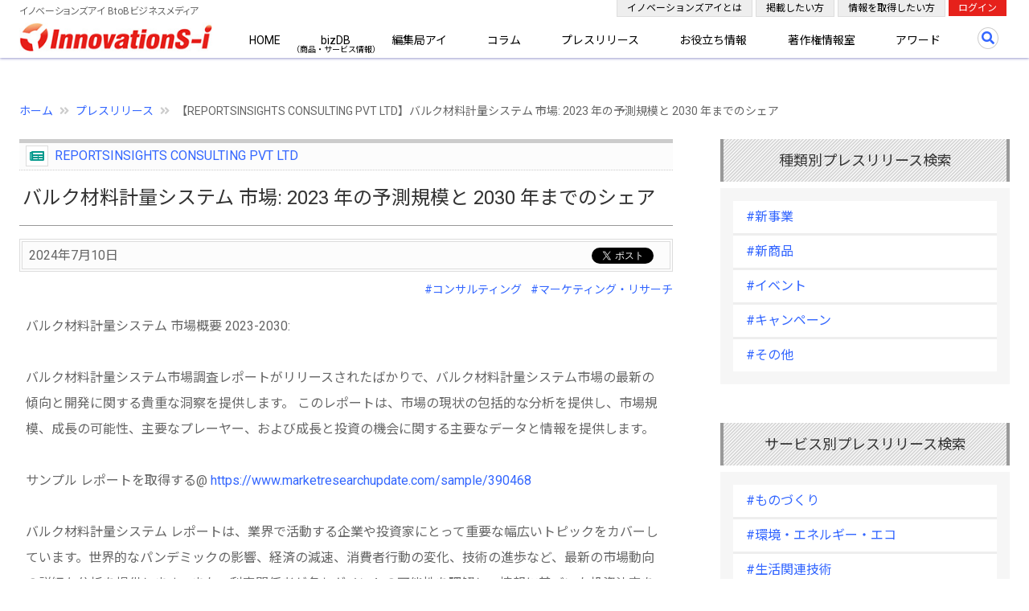

--- FILE ---
content_type: text/html; charset=UTF-8
request_url: https://www.innovations-i.com/release/1409916.html
body_size: 11420
content:

	
<!DOCTYPE html>
<html lang="ja">
<head prefix="og: http://ogp.me/ns# fb: http://ogp.me/ns/fb# article: http://ogp.me/ns/article#">
    <meta charset="UTF-8">
    <meta name="viewport" content="width=device-width, initial-scale=1.0">
    <meta http-equiv="X-UA-Compatible" content="IE=edge">
    <title>バルク材料計量システム 市場: 2023 年の予測規模と 2030 年までのシェア-REPORTSINSIGHTS CONSULTING PVT LTDのプレスリリース（2024年7月10日) | イノベーションズアイ BtoBビジネスメディア</title>
            <meta property="og:title" content="バルク材料計量システム 市場: 2023 年の予測規模と 2030 年までのシェア：REPORTSINSIGHTS CONSULTING PVT LTD | イノベーションズアイ BtoBビジネスメディア">
    
    <meta property="og:type" content="article">

    <meta property="og:url" content="https://www.innovations-i.com/release/1409916.html">

    <meta property="og:image" content="https://www.innovations-i.com/images/logo.jpg">

    <meta name="twitter:card" content="summary">
    <meta name="twitter:site" content="@innovationsi">
    <meta property="og:site_name" content="イノベーションズアイ BtoBビジネスメディア">

    <meta property="og:description" content="REPORTSINSIGHTS CONSULTING PVT LTD（2024年7月10日）／バルク材料計量システム 市場: 2023 年の予測規模と 2030 年までのシェア／バルク材料計量システム 市場概要 2023-2030:バルク材料計量システム市場調査レポートがリリースされたばかりで、バルク材料計量システム市場の最新の傾向と開発に関する貴重な洞察を提...">
    <meta name="description" content="REPORTSINSIGHTS CONSULTING PVT LTD（2024年7月10日）／バルク材料計量システム 市場: 2023 年の予測規模と 2030 年までのシェア／バルク材料計量システム 市場概要 2023-2030:バルク材料計量システム市場調査レポートがリリースされたばかりで、バルク材料計量システム市場の最新の傾向と開発に関する貴重な洞察を提...">


    <link rel="preload" as="image" href="/images/common/innovations-i_logo.jpg">

    <link href="https://cdn.jsdelivr.net/npm/bootstrap@5.2.0-beta1/dist/css/bootstrap.min.css" rel="stylesheet" integrity="sha384-0evHe/X+R7YkIZDRvuzKMRqM+OrBnVFBL6DOitfPri4tjfHxaWutUpFmBp4vmVor" crossorigin="anonymous">
    <link rel="stylesheet" href="https://use.fontawesome.com/releases/v5.15.3/css/all.css" integrity="sha384-SZXxX4whJ79/gErwcOYf+zWLeJdY/qpuqC4cAa9rOGUstPomtqpuNWT9wdPEn2fk" crossorigin="anonymous">
    <link rel="stylesheet" type="text/css" href="/css/style.css?202601">

    
	<link rel='canonical' href='https://www.innovations-i.com/release/1409916.html'>

    <!-- Google tag (gtag.js) -->
    <script async src="https://www.googletagmanager.com/gtag/js?id=G-YXK59P6HL5"></script>
    <script>
        window.dataLayer = window.dataLayer || [];
        function gtag(){dataLayer.push(arguments);}
        gtag('js', new Date());

        gtag('config', 'G-YXK59P6HL5');
    </script>
    <script type="text/javascript">
        (function(c,l,a,r,i,t,y){
            c[a]=c[a]||function(){(c[a].q=c[a].q||[]).push(arguments)};
            t=l.createElement(r);t.async=1;t.src="https://www.clarity.ms/tag/"+i;
            y=l.getElementsByTagName(r)[0];y.parentNode.insertBefore(t,y);
        })(window, document, "clarity", "script", "bvk1m96z8c");
    </script>
</head>
<body >
    <div id="fb-root"></div>
    <script>
        (function(d, s, id) {
            var js, fjs = d.getElementsByTagName(s)[0];
            if (d.getElementById(id)) return;
            js = d.createElement(s); js.id = id;
            js.src = "https://connect.facebook.net/ja_JP/sdk.js#xfbml=1&version=v3.0";
            fjs.parentNode.insertBefore(js, fjs);
        }(document, 'script', 'facebook-jssdk'));
    </script>
    <header class="header">
        <div class="container-fluid">
            <div class="container-xxl position-relative">
                <div class="row">
                    <div class="col">
                        <p class="site_titile">イノベーションズアイ BtoBビジネスメディア</p>
                        <a class="logo" href="/">
                            <img class="img-fluid" src="/images/common/innovations-i_logo.jpg" alt="イノベーションズアイ BtoBビジネスメディア" loading="lazy">
                        </a>
                        <nav class="navigation" role="navigation">
                            <ul class="primary-nav">
                                <li><a href="/">HOME</a></li>
                                <li><a class="ann" href="/biz-db/">bizDB</a></li>
                                <li><a href="/watching-biz/">編集局アイ</a></li>
                                <li><a href="/column/">コラム</a></li>
                                <li><a href="/release/">プレスリリース</a></li>
                                <li><a href="/shien/">お役立ち情報</a></li>
                                <li><a href="/copyright-info/">著作権情報室</a></li>
                                <li><a href="/award/">アワード</a></li>
                                <li class="d-block d-lg-none"><a href="/about/">イノベーションズアイとは</a></li>
                                <li class="d-block d-lg-none"><a href="/plan/">掲載したい方</a></li>
                                <li class="d-block d-lg-none"><a href="/register/mailmag/">情報を取得したい方</a></li>
                                <li class="d-block d-lg-none"><a href="/login/">ログイン</a></li>
                            </ul>
                        </nav>
                        <a class="search-btn" href="#"></a>
                        <div class="google-search-box">
                            <script async src="https://cse.google.com/cse.js?cx=d6bdb848bb27d49d2"></script>
                            <div class="gcse-searchbox-only"></div>
                        </div>
                        <a href="#" class="nav-toggle"><span></span></a>
                        <div class="d-none d-lg-block">
                            <ul class="members_menu">
                                <li class="members_item"><a href="/about/">イノベーションズアイとは</a></li>
                                <li class="members_item"><a href="/plan/">掲載したい方</a></li>
                                <li class="members_item"><a href="/register/mailmag/">情報を取得したい方</a></li>
                                <li><a href="/login/">ログイン</a></li>
                            </ul>
                        </div>
                    </div>
                </div>
            </div>
        </div>
    </header>
	<script type="application/ld+json">
		{
			"@context":"https://schema.org",
			"@type":"NewsArticle",
			"mainEntityOfPage":{
				"@type":"WebPage",
				"@id":"https://www.innovations-i.com/release/1409916.html"
			},
			"headline":"バルク材料計量システム 市場: 2023 年の予測規模と 2030 年までのシェア",
			"description":"バルク材料計量システム 市場概要 2023-2030:  バルク材料計量システム市場調査レポートがリリースされたばかりで、バルク材料計量システム市場の最新の傾向と開発に関する貴重な洞察を...",
			"datePublished": "2024-07-10T14:45:00+09:00",
			"dateModified": "2024-07-11T10:01:12+09:00",
			"articleSection": "コンサルティング",
			"author":{
				"@type":"Organization",
				"name":"REPORTSINSIGHTS CONSULTING PVT LTD"
			},
			"publisher":{
				"@type":"Organization",
				"name":"イノベーションズアイ",
				"logo":{
					"@type":"ImageObject",
					"url":"https://www.innovations-i.com//images/common/logo_440-120.png",
					"width":"440",
					"height":"120"
				}
			},
			"image":{
				"@type":"ImageObject",
				"url":"https://www.innovations-i.com/images/common/logo1200.jpg",
				"width":"auto",
				"height":"auto"
			}
		}
	</script>
	<main class="main">
		<div class="container-fluid">
            <div class="container-xxl">
								<div class="row">
					<div class="col mt-5">
						    <div class="breadcrumb">
        <ul>
            <li><a href="/">ホーム</a></li>
            <li><a href="/release/">プレスリリース</a></li>
            <li>【REPORTSINSIGHTS CONSULTING PVT LTD】バルク材料計量システム 市場: 2023 年の予測規模と 2030 年までのシェア</li>
        </ul>
    </div>
					</div>
				</div>
				<div class="row">
					<div class="col-lg-8 mb-5">
						<section class="content mb-5">
                            <div class="release_article">
								<p class="article_sub">
									<a href="/is/18048.html">
										REPORTSINSIGHTS CONSULTING PVT LTD									</a>
								</p>
								<h1 class="article_h1">バルク材料計量システム 市場: 2023 年の予測規模と 2030 年までのシェア</h1>
								<div class="article_meta">
									    <ul class="bookmark" id="sns-buttons">
        <li class="twitter">
            <a href="//twitter.com/share" class="twitter-share-button"
                data-url="https://www.innovations-i.com/release/1409916.html"
                data-text="バルク材料計量システム 市場: 2023 年の予測規模と 2030 年までのシェア-REPORTSINSIGHTS CONSULTING PVT LTDのプレスリリース（2024年7月10日)"
                data-via="innovationsi"
                data-count="horizontal"
                data-lang="ja">Tweet
            </a>
            <script src="//platform.twitter.com/widgets.js" type="text/javascript" charset="utf-8"></script>
        </li>
        <li class="fb-share-button" data-href="https://www.innovations-i.com/release/1409916.html" data-layout="button" data-size="small">
            <a target="_blank" href="https://www.innovations-i.com/release/1409916.html" class="fb-xfbml-parse-ignore">シェア</a>
        </li>
    </ul>
									<p><time class="date" datetime="2024-07-10 14:45:00">2024年7月10日</time></p>
								</div>
								<p class="text-end mt-2 text-0_875">
										<a class="ms-2" href="/release/category/13.html">#コンサルティング</a>
										<a class="ms-2" href="/release/category/19.html">#マーケティング・リサーチ</a>
									</p>
								<div class="article">
									<div class="input">
										バルク材料計量システム 市場概要 2023-2030:<br />
<br />
バルク材料計量システム市場調査レポートがリリースされたばかりで、バルク材料計量システム市場の最新の傾向と開発に関する貴重な洞察を提供します。 このレポートは、市場の現状の包括的な分析を提供し、市場規模、成長の可能性、主要なプレーヤー、および成長と投資の機会に関する主要なデータと情報を提供します。<br />
<br />
サンプル レポートを取得する@ <a href="https://www.marketresearchupdate.com/sample/390468" target="_blank" rel="noopener ugc nofollow">https://www.marketresearchupdate.com/sample/390468</a><br />
<br />
バルク材料計量システム レポートは、業界で活動する企業や投資家にとって重要な幅広いトピックをカバーしています。世界的なパンデミックの影響、経済の減速、消費者行動の変化、技術の進歩など、最新の市場動向の詳細な分析を提供します。また、利害関係者が各セグメントの可能性を理解し、情報に基づいた投資決定を行うのに役立つ詳細な市場セグメンテーションも含まれています。さらに、このレポートは市場で活動する主要企業の包括的なプロファイルで構成されており、各企業のビジネス戦略、財務実績、最近の動向を理解するのに役立ちます。<br />
<br />
バルク材料計量システム市場で分析されたプレーヤーのリスト:<br />
Mettler Toledo, Sautelma Rotolok, Rice Lake Weighing Systems, Flexicon, Premier Tech, Thayer Scale, Thermo Fisher, Sackett Waconia, GIS, Daxner, BTS ENG<br />
<br />
バルク材料計量システム 市場調査レポートは、市場の成長と傾向に関する重要な洞察を提供しています。 需要の増加と新しい市場参加者の台頭に伴い、この調査では、市場のダイナミクスと、企業がその機会をどのように活用できるかについての詳細な理解が得られます。<br />
<br />
バルク材料計量システム 市場セグメンテーション:<br />
<br />
タイプ別:<br />
1？2000 t<br />
2000 t以上<br />
<br />
アプリケーション別:<br />
食品業界<br />
農業<br />
<br />
バルク材料計量システムマーケットレポートの割引を確認してください @ <a href="https://www.marketresearchupdate.com/discount/390468" target="_blank" rel="noopener ugc nofollow">https://www.marketresearchupdate.com/discount/390468</a><br />
<br />
バルク材料計量システム の市場調査レポートを購入する理由:<br />
<br />
1. 市場の洞察: このレポートは、市場規模、成長率、セグメンテーション、競争環境など、バルク材料計量システム 市場に関する貴重な洞察を提供します。<br />
<br />
2. 業界動向: このレポートは、最新の業界動向と、それらが市場に与える影響に関する情報を提供します。<br />
<br />
3. 戦略的計画: このレポートは、企業や投資家がマーケティング、販売、製品開発戦略などの戦略的イニシアチブを計画するのに役立つ情報を提供します。<br />
<br />
4. 投資機会: レポートは、成長の可能性や競争環境など、バルク材料計量システム 市場における投資機会に関する情報を提供します。<br />
<br />
5. 市場情報: このレポートは、企業や投資家が十分な情報に基づいた意思決定を行うために使用できる市場情報を提供します。これには、競争状況、市場動向、市場に影響を与える主要なドライバーと課題に関する情報が含まれます。<br />
<br />
バルク材料計量システム 市場の地域分析:<br />
<br />
市場の地域分析は、さまざまな地域に基づく市場の詳細な分析を提供します。 これには、次のような地域が含まれます。<br />
<br />
北米<br />
ヨーロッパ<br />
アジア太平洋地域<br />
中東とアフリカ<br />
世界の残りの部分<br />
<br />
バルク材料計量システム 市場の地域分析は、市場規模、成長率、セグメンテーション、競争環境など、地域市場に関する重要な洞察を提供します。 地域分析では、経済成長、人口動態の傾向、規制状況などの要因を含む、各地域の市場に影響を与える主要なドライバーと課題の影響もカバーしています。<br />
<br />
バルク材料計量システム市場調査レポートの主な調査結果は次のとおりです。<br />
<br />
1. 市場規模: 消費者の総数、売上高、市場価値を含む バルク材料計量システム 市場の合計規模。<br />
<br />
2. 成長率: 過去の成長率と予測される成長率を含む市場の成長率。<br />
<br />
3. 市場セグメンテーション: バルク材料計量システム 市場を、人口統計学的、地理的、および心理学的セグメントを含むさまざまなセグメントに分類します。<br />
<br />
4. 競争環境: 市場シェアや市場の主要プレーヤーの競争上の地位など、競争環境の分析。<br />
<br />
5. 主な要因と課題: バルク材料計量システム 市場の成長を促進する要因と、経済成長、人口動態の傾向、規制環境など、市場が直面する課題の分析。<br />
<br />
完全なレポートを入手 @ <a href="https://www.marketresearchupdate.com/industry-growth/bulk-material-weighing-system-market-statistices-390468" target="_blank" rel="noopener ugc nofollow">https://www.marketresearchupdate.com/industry-growth/bulk-material-weighing-system-market-statistices-390468</a><br />
<br />
結論として、市場調査レポートは、市場規模、成長率、セグメンテーション、競合状況など、特定の市場の包括的な分析を提供します。<br />
<br />
このレポートは、経済成長、人口動態の傾向、規制状況などの要因を含む、市場に影響を与える主要なドライバーと課題の影響をカバーしています。<br />
<br />
このレポートは、最新の業界動向と市場での投資機会に関する情報も提供し、企業や投資家が競争に勝ち、戦略的イニシアチブを計画するのに役立ちます。									</div>
								</div>
								<div class="bg-light px-4 py-3 mb-4">
									<p>【お問い合わせ先】</p>
									市場調査の最新情報<br />
<br />
Market Research Update<br />
<br />
<a href="mailto:sales@marketresearchupdate.com">sales@marketresearchupdate.com</a>								</div>
								<div class="text-end">
									<a class="link_button arrow_icon_s" href="/is/18048.html">REPORTSINSIGHTS CONSULTING PVT LTDの企業情報</a>
								</div>
								<p class="article_sub mt-5 mb-3">REPORTSINSIGHTS CONSULTING PVT LTDのプレスリリース</p>
								<ul class="typical_list ms-3">
												<li class="angle_icon">
										<a href="/release/2142682.html"> 北米 プラスチック廃棄物選別装置市場 規模分析と2033年までの予測</a>
									</li>
														<li class="angle_icon">
										<a href="/release/2142681.html"> 北米 モノフィラメント市場 将来予測と業界トレンド</a>
									</li>
														<li class="angle_icon">
										<a href="/release/2142680.html"> 北米 溶融亜鉛メッキ鋼市場 規模・成長率・最新動向分析</a>
									</li>
														<li class="angle_icon">
										<a href="/release/2142679.html"> 北米 パラアラミド繊維市場 将来成長シナリオと市場機会</a>
									</li>
														<li class="angle_icon">
										<a href="/release/2142678.html"> 北米 オフショア石油・ガス通信市場 市場規模・予測・競争戦略</a>
									</li>
											</ul>
							</div>
						</section>
						<section class="mb-5">
							<div>
    <!-- TOP右 -->
    <ins class="adsbygoogle"
        style="display:block;overflow: hidden"
        data-ad-client="ca-pub-1096073794223281"
        data-ad-slot="7750223157"
        data-ad-format="auto"
        data-full-width-responsive="true"></ins>
    <script>
        (adsbygoogle = window.adsbygoogle || []).push({});
    </script>
</div>						</section>
					</div>
					<div class="col-lg-4 mb-5">
						<section class="content">
							<div class="row">
								<div class="col-lg-11 offset-lg-1">
									<div class="row">
										<div class="col-lg-12 col-md-6 mb-5">
											    <div class="mb-5">
        <h3 class="side_header">種類別プレスリリース検索</h3>
        <ul class="category_bb_list">
                <li><a href="/release/type/?type=1">#新事業</a></li>
                <li><a href="/release/type/?type=2">#新商品</a></li>
                <li><a href="/release/type/?type=3">#イベント</a></li>
                <li><a href="/release/type/?type=4">#キャンペーン</a></li>
                <li><a href="/release/type/?type=99">#その他</a></li>
        </ul>
    </div>
    <div class="mb-5">
        <h3 class="side_header">サービス別プレスリリース検索</h3>
        <ul class="category_bb_list">
                <li><a href="/release/category/2.html">#ものづくり</a></li>
                <li><a href="/release/category/5.html">#環境・エネルギー・エコ</a></li>
                <li><a href="/release/category/6.html">#生活関連技術</a></li>
                <li><a href="/release/category/9.html">#IT技術</a></li>
                <li><a href="/release/category/10.html">#特殊技術・特許</a></li>
                <li><a href="/release/category/8.html">#バイオ</a></li>
                <li><a href="/release/category/7.html">#医療</a></li>
                <li><a href="/release/category/3.html">#福祉・少子高齢化</a></li>
                <li><a href="/release/category/16.html">#冠婚葬祭</a></li>
                <li><a href="/release/category/1.html">#農林漁業</a></li>
                <li><a href="/release/category/11.html">#食品・食材</a></li>
                <li><a href="/release/category/12.html">#教育・人材</a></li>
                <li><a href="/release/category/17.html">#エンターテイメント</a></li>
                <li><a href="/release/category/13.html">#コンサルティング</a></li>
                <li><a href="/release/category/19.html">#マーケティング・リサーチ</a></li>
                <li><a href="/release/category/14.html">#海外・グローバル</a></li>
                <li><a href="/release/category/4.html">#アジア・新興国</a></li>
                <li><a href="/release/category/15.html">#その他</a></li>
            </ul>
    </div>
                                            <div>
    <script async src="https://pagead2.googlesyndication.com/pagead/js/adsbygoogle.js?client=ca-pub-1096073794223281" crossorigin="anonymous"></script>
    <!-- TOP右 -->
    <ins class="adsbygoogle"
        style="display:block;overflow: hidden"
        data-ad-client="ca-pub-1096073794223281"
        data-ad-slot="7750223157"
        data-ad-format="auto"
        data-full-width-responsive="true"></ins>
    <script>
        (adsbygoogle = window.adsbygoogle || []).push({});
    </script>
</div>										</div>
										<div class="col-lg-12 col-md-6 mb-5">
											
    <div class="mb-5">
        <h3 class="side_header"><span class="">Weeklyプレスリリースアクセス</h3>
        <ul class="lazy_list">
                <li>
                <div class="ltext_w_p100 position-relative">
                    <p class="mb-1">
                        <span class="rank">#1</span>
                        <a href="/release/2126184.html">「経営判断支援ＡＩ」から「事故・不正予防ＡＩ」まで！最新の生成ＡＩサービス４選＆デモ体験会</a>
                        <span class="d-block text-0_875 mt-1">株式会社インソース</span>
                    </p>
                </div>
                <a href="/release/2126184.html">
                                                    <img class="photo100" src="/image/release/2126184/1769569505.jpg" alt="「経営判断支援ＡＩ」から「事故・不正予防ＡＩ」まで！最新の生成ＡＩサービス４選＆デモ体験会" width="100">
                                    </a>
            </li>
                <li>
                <div class="ltext_w_p100 position-relative">
                    <p class="mb-1">
                        <span class="rank">#2</span>
                        <a href="/release/2126155.html">株式会社トランスコスモス・デジタル・テクノロジー 、基幹業務システムに「ZAC」を採用</a>
                        <span class="d-block text-0_875 mt-1">株式会社オロ</span>
                    </p>
                </div>
                <a href="/release/2126155.html">
                                                    <img class="photo100" src="/image/release/2126155/1769565958.png" alt="株式会社トランスコスモス・デジタル・テクノロジー 、基幹業務システムに「ZAC」を採用" width="100">
                                    </a>
            </li>
                <li>
                <div class="ltext_w_p100 position-relative">
                    <p class="mb-1">
                        <span class="rank">#3</span>
                        <a href="/release/2126581.html">トラブル事例から学ぶ！危ない契約書を見抜く5つのポイント（NDA・業務委託契約編）</a>
                        <span class="d-block text-0_875 mt-1">公益財団法人川崎市産業振興財団</span>
                    </p>
                </div>
                <a href="/release/2126581.html">
                                                    <img class="photo100" src="/image/release/2126581/1769584549.jpg" alt="トラブル事例から学ぶ！危ない契約書を見抜く5つのポイント（NDA・業務委託契約編）" width="100">
                                    </a>
            </li>
                <li>
                <div class="ltext_w_p100 position-relative">
                    <p class="mb-1">
                        <span class="rank">#4</span>
                        <a href="/release/2119525.html">研修中止の心配がいらない公開講座新サービス「開催お約束講座」提供開始</a>
                        <span class="d-block text-0_875 mt-1">株式会社インソース</span>
                    </p>
                </div>
                <a href="/release/2119525.html">
                                                    <img class="photo100" src="/image/release/2119525/1769401597.jpg" alt="研修中止の心配がいらない公開講座新サービス「開催お約束講座」提供開始" width="100">
                                    </a>
            </li>
                <li>
                <div class="ltext_w_p100 position-relative">
                    <p class="mb-1">
                        <span class="rank">#5</span>
                        <a href="/release/2128831.html">【Special Pick】 韓国アイドルの美習慣に迫る。話題の「ポマンコーヒー」がついに日本上陸！</a>
                        <span class="d-block text-0_875 mt-1">HSU Communications</span>
                    </p>
                </div>
                <a href="/release/2128831.html">
                            <img class="photo100" src="/images/common/no-img-release.png" alt="画像なし" width="100">
                        </a>
            </li>
                <li>
                <div class="ltext_w_p100 position-relative">
                    <p class="mb-1">
                        <span class="rank">#6</span>
                        <a href="/release/2122679.html">2025年に従業員が投稿した会社への不満投稿は過去3年で最多</a>
                        <span class="d-block text-0_875 mt-1">アラームボックス株式会社</span>
                    </p>
                </div>
                <a href="/release/2122679.html">
                                                    <img class="photo100" src="/image/release/2122679/1769477086.png" alt="2025年に従業員が投稿した会社への不満投稿は過去3年で最多" width="100">
                                    </a>
            </li>
                <li>
                <div class="ltext_w_p100 position-relative">
                    <p class="mb-1">
                        <span class="rank">#7</span>
                        <a href="/release/2090828.html">日本のソフトウェアの復活を目指す「Jフロートプロジェクト」に21社が参加を表明</a>
                        <span class="d-block text-0_875 mt-1">株式会社フリーウェイジャパン</span>
                    </p>
                </div>
                <a href="/release/2090828.html">
                                                    <img class="photo100" src="/image/release/2090828/1768982319.jpg" alt="日本のソフトウェアの復活を目指す「Jフロートプロジェクト」に21社が参加を表明" width="100">
                                    </a>
            </li>
                <li>
                <div class="ltext_w_p100 position-relative">
                    <p class="mb-1">
                        <span class="rank">#8</span>
                        <a href="/release/2129346.html">攻めと守りで魔の川を越える！シード期スタートアップの経営管理×マーケティング実践セミナー</a>
                        <span class="d-block text-0_875 mt-1">公益財団法人川崎市産業振興財団</span>
                    </p>
                </div>
                <a href="/release/2129346.html">
                            <img class="photo100" src="/images/common/no-img-release.png" alt="画像なし" width="100">
                        </a>
            </li>
                <li>
                <div class="ltext_w_p100 position-relative">
                    <p class="mb-1">
                        <span class="rank">#9</span>
                        <a href="/release/2091395.html">YouTube新企画「Café. はじまリフォーム」本日より公開</a>
                        <span class="d-block text-0_875 mt-1">クリナップ株式会社</span>
                    </p>
                </div>
                <a href="/release/2091395.html">
                                                    <img class="photo100" src="/image/release/2091395/1768988228.png" alt="YouTube新企画「Café. はじまリフォーム」本日より公開" width="100">
                                    </a>
            </li>
                <li>
                <div class="ltext_w_p100 position-relative">
                    <p class="mb-1">
                        <span class="rank">#10</span>
                        <a href="/release/2119479.html">行動観察手法を用いた「新価値創造の方法論」を学ぶ公開講座を２～３月に開催</a>
                        <span class="d-block text-0_875 mt-1">株式会社インソース</span>
                    </p>
                </div>
                <a href="/release/2119479.html">
                                                    <img class="photo100" src="/image/release/2119479/1769401013.jpg" alt="行動観察手法を用いた「新価値創造の方法論」を学ぶ公開講座を２～３月に開催" width="100">
                                    </a>
            </li>
            </ul>
    </div>
											<div>
    <!-- TOP右 -->
    <ins class="adsbygoogle"
        style="display:block;overflow: hidden"
        data-ad-client="ca-pub-1096073794223281"
        data-ad-slot="7750223157"
        data-ad-format="auto"
        data-full-width-responsive="true"></ins>
    <script>
        (adsbygoogle = window.adsbygoogle || []).push({});
    </script>
</div>											    <div class="mb-5">
        <h3 class="side_header">おすすめコンテンツ</h3>
        <div class="diagnal_border_triad2 mt-4">
            <div class="bg-white p-3">
                <p class="text-0_875 lh-base">商品・サービスのビジネスデータベース</p>
                <p class="text-1_25 border-bottom mb-2"><a class="check_icon" href="/biz-db/">bizDB</a></p>
                <p class="text-0_875">あなたのビジネスを「円滑にする・強化する・飛躍させる」商品・サービスが見つかるコンテンツ</p>
            </div>
        </div>
        <div class="diagnal_border_triad2 mt-3">
            <div class="bg-white border p-3">
                <p class="text-0_875 lh-base">新聞社が教える</p>
                <p class="text-1_125 border-bottom mb-2"><a class="check_icon" href="/release/howto/">プレスリリースの書き方</a></p>
                <p class="text-0_875">記者はどのような視点でプレスリリースに目を通し、新聞に掲載するまでに至るのでしょうか？ 新聞社の目線で、プレスリリースの書き方をお教えします。</p>
            </div>
        </div>
        <div class="diagnal_border_triad2 mt-3">
            <div class="bg-white border p-3">
                <p class="text-0_875 lh-base">広報機能を強化しませんか？</p>
                <p class="text-1_125 border-bottom mb-2"><a class="check_icon" href="/public-relations/">広報（Public Relations）とは？</a></p>
                <p class="text-0_875">広報は、企業と社会の良好な関係を築くための継続的なコミュニケーション活動です。広報の役割や位置づけ、広報部門の設置から強化まで、幅広く解説します。</p>
            </div>
        </div>
    </div>										</div>
									</div>
								</div>
							</div>
						</section>
					</div>
				</div>
			</div>
		</div>
	</main>
	    <footer class="footer">
        <div class="container-fluid footer_nav1">
            <div class="container-xxl">
                <div class="row">
                    <div class="col-lg-11 offset-lg-1 col-md-12 offset-md-0 col-sm-11 offset-sm-1">
                        <div class="row">
                            <div class="col-lg-4 col-md-3 col-sm-6 col-10 offset-sm-0 offset-2">
                                <ul class="mb-5">
                                    <li><a href="/">HOME</a></li>
                                    <li class="mb-3"><a href="/biz-db/">bizDB</a>
                                        <ul class="lh-sm">
                                            <li><a href="/biz-db/guide/">bizDBガイド</a></li>
                                            <li><a href="/biz-db/about/">bizDBとは</a></li>
                                        </ul>
                                    </li>
                                    <li class="mb-3"><a href="/watching-biz/">編集局アイ</a>
                                        <ul class="lh-sm">
                                            <li><a href="/watching-news/">編集局ニュース</a></li>
                                            <li><a href="/interview/">インタビュー</a></li>
                                            <li><a href="/dialogue/">【対談】イノベーターの視点</a></li>
                                            <li><a href="/column/category/23.html">編集局コラム</a></li>
                                            <li><a href="/public-relations/">広報（Public Relations）</a></li>
                                            <li><a href="/feature/">特集</a></li>
                                        </ul>
                                    </li>
                                    
                                </ul>
                            </div>
                            <div class="col-lg-4 col-md-4 col-sm-6 col-10 offset-sm-0 offset-2">
                                <ul class="mb-5">
                                    <li><a href="/column/">コラム</a></li>
                                    <li class="mb-3"><a href="/release/">プレスリリース</a>
                                        <ul class="lh-sm">
                                            <li><a href="/release/howto/">プレスリリースの書き方</a></li>
                                        </ul>
                                    </li>
                                    <li class="mb-3"><a href="/shien/">お役立ち情報</a>
                                        <ul class="lh-sm">
                                            <li><a href="/seminar/">ビジネスセミナー・イベント情報</a></li>
                                            <li><a href="/subsidy/">補助金活用Q&amp;A</a></li>
                                            <li><a href="/ma/">M&amp;Aに関するQ&amp;A</a></li>
                                            <li><a href="/shien/content/">ビジネス書式・虎の巻</a></li>
                                        </ul>
                                    </li>
                                    <li><a href="/copyright-info/">弁理士の著作権情報室</a></li>
                                </ul>
                            </div>
                            <div class="col-lg-4 col-md-5 col-sm-12 col-10 offset-sm-0 offset-2">
                                <ul class="mb-5">
                                    <li><a href="/award/">革新ビジネスアワード</a></li>
                                    <li><a href="/about/">「イノベーションズアイ」とは</a></li>
                                    <li><a href="/plan/">掲載したい方</a></li>
                                    <li><a href="/register/mailmag/">情報を取得したい方</a></li>
                                    <li class="py-2">
                                        <a class="px-2 text-decoration-none opacity-50" href="https://twitter.com/innovationsi" target="_blank" rel="noopener nofollow">
                                            <img class="img-fluid" alt="Innovations-i X（Twitter）" src="/images/common/x-logo-black.png" loading="lazy">
                                        </a>
                                        <a class="px-2 text-decoration-none opacity-50" href="https://www.facebook.com/innovationsi" target="_blank" rel="noopener nofollow">
                                            <img class="img-fluid" alt="Innovations-i Facebook" src="/images/common/fb-logo32.png" loading="lazy">
                                        </a>
                                    </li>
                                </ul>
                            </div>
                        </div>
                    </div>
                </div>
            </div>
        </div>
        <div class="managements_list">
            <div class="text-center p-3">
                <a href="/">
                    <img class="img-fluid" width="160" src="/images/common/logo_438-80.png" alt="BtoBビジネスメディア イノベーションズアイ" loading="lazy">
                </a>
            </div>
            <div class="text-center p-3">
                <a href="https://club.innovations-i.com/" target="_blank" rel="noopener">
                    <img class="img-fluid" width="160" src="/about/images/exective-club-logo.png" alt="イノベーションズアイ 経営者クラブ" loading="lazy">
                </a>
            </div>
            <div class="text-center p-3">
                <a href="https://expert-hub.innovations-i.com/" target="_blank" rel="noopener">
                    <img class="img-fluid" width="160" src="/about/images/ex-logo.png" alt="イノベーションズアイ支援機関 専門家紹介サイト" loading="lazy">
                </a>
            </div>
            <div class="text-center p-3">
                <a href="https://entre.innovations-i.com/" target="_blank" rel="noopener">
                    <img class="img-fluid" width="160" src="/about/images/entre-logo.png" alt="Entrepreneur 起業家のための情報メディア" loading="lazy">
                </a>
            </div>
            <div class="text-center p-3">
                <a href="https://global.innovations-i.com/" target="_blank" rel="noopener">
                    <img class="img-fluid" width="160" src="/about/images/global-logo.png" alt="Global Business Information グローバルビジネス情報サイト" loading="lazy">
                </a>
            </div>
            <div class="text-center p-3">
                <a href="https://www.opi-consortium.com/" target="_blank" rel="noopener">
                    <img class="img-fluid" width="160" src="/about/images/opic-logo.png" alt="OPIC ものづくりイノベーション" loading="lazy">
                </a>
                </div>
            <div class="text-center p-3">
                <a href="https://seichoukigyou.com/" target="_blank" rel="noopener">
                    <img class="img-fluid" width="160" src="/about/images/logo_s.png" alt="就活支援ジャーナル by 優良成長企業認定委員会" loading="lazy">
                </a>
            </div>
        </div>
        <div class="container-fluid footer_nav2">
            <div class="container-xxl">
                <div class="row">
                    <ul class="common_nav">
                        <li><a href="https://www.innovations-i.co.jp/privacy-policy/" target="_blank">プライバシーポリシー</a></li>
                        <li><a href="/kiyaku/">利用規約</a></li>
                        <li><a href="/information/">事務局からのお知らせ</a></li>
                        <li><a href="/contact/">お問い合わせ</a></li>
                    </ul>
                    <p class="text-sm-center">運営：<a href="https://www.innovations-i.co.jp/" target="_blank">イノベーションズアイ株式会社</a></p>
                    <p class="text-sm-center">イノベーションズアイに記載の記事・写真・図表など無断転載を禁止します。</p>
                    <p class="text-center">&copy; 2010-2026 InnovationS-i. All rights reserved.</p>
                </div>
            </div>
        </div>
        <p class="goto-top">TOP</p>
    </footer>
    <script src="https://ajax.googleapis.com/ajax/libs/jquery/3.0.0/jquery.min.js"></script>
    <script src="https://cdn.jsdelivr.net/npm/bootstrap@5.2.0-beta1/dist/js/bootstrap.bundle.min.js" integrity="sha384-pprn3073KE6tl6bjs2QrFaJGz5/SUsLqktiwsUTF55Jfv3qYSDhgCecCxMW52nD2" crossorigin="anonymous"></script>
    <script src="/js/main.js?2025"></script>
    <!--<div id="bannerLayer"></div>-->
    <!-- <div id="cookieBanner">
        <p class="text-0_625">当サイトでは、クッキーを使用して体験向上、利用状況の分析、広告配信を行っています。</p>
        <p class="text-0_625">詳細は&nbsp;<a href="/kiyaku/" class="text-decoration-underline text-white">利用規約</a>&nbsp;と&nbsp;<a href="https://www.innovations-i.co.jp/privacy-policy/" class="text-decoration-underline text-white" rel="noopener">プライバシーポリシー</a>&nbsp;をご覧ください。</p>
        <p class="text-0_625">続行することで、これらに同意したことになります。</p>
        <div class="text-end"><button id="acceptCookies">閉じる</button></div>
    </div> -->
    
	<script src='/js/article.js' defer></script>

    <script>
        const ASYNC_RANKING_CONFIG = {
            shouldRun: true,
            contentType: 4,     // fRankingGetの第1引数
            actionType: 13,     // fRankingGetの第2引数
            contentId: 1409916, // fRankingGetの第3引数
			companyId: 0,       // fRankingGetの第4引数 (既存呼び出しに合わせ空ではなく0として扱う)
            loginId: 0,    // fRankingGetの第5引数
        };
    </script>
	<script src='/js/async_ranking.js'></script>
</body>
</html>


--- FILE ---
content_type: text/html; charset=utf-8
request_url: https://www.google.com/recaptcha/api2/aframe
body_size: 113
content:
<!DOCTYPE HTML><html><head><meta http-equiv="content-type" content="text/html; charset=UTF-8"></head><body><script nonce="RK3UDT7Q_yzqg9PgRKFirw">/** Anti-fraud and anti-abuse applications only. See google.com/recaptcha */ try{var clients={'sodar':'https://pagead2.googlesyndication.com/pagead/sodar?'};window.addEventListener("message",function(a){try{if(a.source===window.parent){var b=JSON.parse(a.data);var c=clients[b['id']];if(c){var d=document.createElement('img');d.src=c+b['params']+'&rc='+(localStorage.getItem("rc::a")?sessionStorage.getItem("rc::b"):"");window.document.body.appendChild(d);sessionStorage.setItem("rc::e",parseInt(sessionStorage.getItem("rc::e")||0)+1);localStorage.setItem("rc::h",'1770033317784');}}}catch(b){}});window.parent.postMessage("_grecaptcha_ready", "*");}catch(b){}</script></body></html>

--- FILE ---
content_type: text/css
request_url: https://www.innovations-i.com/css/style.css?202601
body_size: 12374
content:
@import url("https://fonts.googleapis.com/css2?family=Noto+Sans+JP:wght@400;700&family=Roboto:wght@400;700&display=swap");html,body,div,span,applet,object,iframe,h1,h2,h3,h4,h5,h6,p,blockquote,pre,a,abbr,acronym,address,big,cite,code,del,dfn,em,img,ins,kbd,q,s,samp,small,strike,strong,sub,sup,tt,var,b,u,i,center,dl,dt,dd,ol,ul,li,fieldset,form,label,legend,table,caption,tbody,tfoot,thead,tr,th,td,article,aside,canvas,details,embed,figure,figcaption,footer,header,hgroup,menu,nav,output,ruby,section,summary,time,mark,audio,video{margin:0;padding:0;border:0;font-size:100%;vertical-align:middle}body{line-height:2;font-size:16px;color:#666;font-family:"Roboto", "Noto Sans JP", "ヒラギノ角ゴ Pro W3", "メイリオ", "Meiryo", sans-serif}ol,ul{list-style:none}img{vertical-align:bottom;max-width:100%;height:auto}a{color:#36F;text-decoration:none;vertical-align:top}a:hover{text-decoration:underline}a:focus,button:focus{outline:none}.grecaptcha-badge{visibility:hidden}.text-0_625{font-size:0.625rem}.text-0_75{font-size:0.75rem}.text-0_875{font-size:0.875rem}.text-1{font-size:1rem}.text-1_125{font-size:1.125rem}.text-1_25{font-size:1.25rem}.text-1_5{font-size:1.5rem}.text-2{font-size:2rem}.width1_5{min-width:1.5rem}.width5{min-width:5rem}.width6{min-width:6rem}.width7{min-width:7rem}.width8{min-width:8rem}.width9{min-width:9rem}.width10{min-width:10rem}.max_w_40p{max-width:40%}.max_w_360px{max-width:360px}.max_h_180px{max-height:180px}.w_s_inherit{white-space:inherit}.border_b{border-bottom:1px dotted #999}.border_b_main{border-bottom:2px solid #e6211b}.border_t3_triad2{border-top:3px solid #0581e6}.border_b3_triad2{border-bottom:3px solid #0581e6}.border_t7_triad2{border-top:7px solid #0581e6}.border_b1_accent{border-bottom:1px solid #03998c}.border_b3_accent{border-bottom:3px solid #03998c}.border_1_shock{border:1px solid #f08300}.border_1_triad2{border:1px solid #0581e6}.border_3_triad2{border:3px solid #0581e6}.border_3_gray{border:3px solid #ccc}.border_radius_0{border-radius:0}.bg-main{background-color:#e6211b}.bg-triad1{background-color:#0b5a99}.bg-triad2{background-color:#0581e6}.bg-accent{background-color:#03998c}.bg-shock{background-color:#f08300}.bg-beginner{background-color:#6cbb5a}.bg-extra1{background-color:#4a9439}.bg-extra2{background-color:#063963}.bg-gray{background-color:#eee}.badge-shade1{border-radius:0;background-color:#cc1e18}.badge-accent{border-radius:0;background-color:#03998c}.badge-triad1{border-radius:0;background-color:#0b5a99}.badge-triad2{border-radius:0;background-color:#0581e6}.badge-navy{border-radius:0;background-color:#3949ab}.lc2{overflow:hidden;-webkit-line-clamp:2 !important;-webkit-box-orient:vertical;display:-webkit-box}.lc3{overflow:hidden;-webkit-line-clamp:3 !important;-webkit-box-orient:vertical;display:-webkit-box}.lc5{overflow:hidden;-webkit-line-clamp:5 !important;-webkit-box-orient:vertical;display:-webkit-box}.text-color-triad1{color:#0b5a99 !important}.text-color-main{color:#e6211b}.text-color-accent{color:#03998c}.text-color-beginner{color:#6cbb5a}.text-color-shock{color:#f08300}.text-color-darkest{color:#000}.text-underline-deco{text-decoration:double;text-decoration-line:underline;text-decoration-color:#333;text-underline-offset:4px;text-decoration-color:#e6211b}.y-shadow-dark{box-shadow:0 1px 0 #333}.opacity08:hover,.opacity08:focus{opacity:0.8;transition:0.5s}.clear{clear:both}.mt-n1{margin-top:-1rem}.mt-n2{margin-top:-2rem}.mb-n0_5{margin-bottom:-0.5rem}.mb-n1{margin-bottom:-1rem}.mb-n1_25{margin-bottom:-1.25rem}.mb-n1_5{margin-bottom:-1.5rem}.mb-n2_5{margin-bottom:-2.5rem}.nowrap{white-space:nowrap}.object-fit-cover{object-fit:cover !important}.align_heights_mb4{height:calc(100% - 1.5rem)}.table_bordered{border:1px solid #ccc}.table_bordered th{border:1px solid #ccc}.table_bordered td{border:1px solid #ccc}.splide__arrow--prev{left:0 !important}.splide__arrow--next{right:0 !important}@media (min-width: 576px){.text-1_5_sm{font-size:1.5rem}}@media (min-width: 768px){.border_md_s{border-left:3px solid #ccc}.text-1_125_md{font-size:1.125rem}.text-1_25_md{font-size:1.25rem}.text-0_75_md{font-size:0.75rem}.text-0_875_md{font-size:0.875rem}}@media (min-width: 992px){.text-1_125_lg{font-size:1.125rem}.text-1_25_lg{font-size:1.25rem}.text-0_75_lg{font-size:0.75rem}.text-1_5_lg{font-size:1.5rem}}#cookieBanner{background-color:#0b5a99;color:#fff;padding:0.75rem;border:1px solid #ccc;position:fixed;bottom:0;right:0;width:300px;height:135px;margin:auto;z-index:1000;box-shadow:0 0 0.75rem rgba(0,0,32,0.33);display:none}#acceptCookies{background-color:#fff;border:1px solid #0b5a99;color:#0b5a99;padding:0 0.5rem;margin-top:0.25rem;cursor:pointer;font-size:0.75rem}.header{background-color:#fff;box-shadow:0 1px 3px #99c;position:fixed;top:0;z-index:100;width:100%}.header .site_titile{font-size:0.625rem;padding-top:0.75rem;font-feature-settings:"palt";line-height:1}.header .logo{display:inline-block;vertical-align:middle;max-width:180px;font-size:0.5rem;margin-bottom:0.5rem}.header .search_box{display:block;padding-bottom:0.5rem;width:100%}.header .search_box .search_box_form{display:flex}.header .search_box .search_box_form .search_input{width:100%;padding:0 0.25rem;border-radius:0;border:1px solid #ccc;outline:none}.header .search_box .search_box_form .search_select{padding:0 0.25rem;border-radius:0;background-color:#f6f6f6;border:1px solid #ccc;outline:none;margin-left:-1px}.header .search_box .search_box_form .search_submit{font-family:"Font Awesome 5 Free";font-weight:700;padding:0 0.5rem;background-color:#e6211b;color:#fff;border:1px solid #e6211b;outline:none;margin-left:-1px}.navigation{position:fixed;background-color:#333;width:100%;height:100%;top:0;left:0;z-index:200;visibility:hidden;opacity:0;transition:opacity 0.5s, visibility 0s 0.5s}.navigation.open{opacity:0.9;visibility:visible;transition:opacity 0.5s}.navigation li{display:block;margin-bottom:0.5rem}.navigation li a{display:block;font-size:1.25rem;margin:0;color:#fff;text-align:center}.navigation li a:hover,.navigation li a:active{color:#999;text-decoration:none;transition:0.5s}.navigation li a.ann{position:relative}.navigation li a.ann::after{content:"（商品・サービス情報）";font-size:0.75rem}.navigation .primary-nav{position:relative;top:8%}.navigation .primary-nav.bizdb-nav{top:16%}.navigation.plans.open .primary-nav{top:30%}.navigation.plans.open .primary-nav.registers{top:40%}.navigation.plans ul li.dd{position:relative}.navigation.plans ul li.dd .dd-link::after{content:"\f107";font-family:"Font Awesome 5 Free";font-weight:700;margin-left:0.25rem}.navigation.plans ul li.dd .dd-menu{display:none;text-align:center;background-color:rgba(255,255,255,0.3);width:80%;margin:auto}.navigation.plans ul li.dd .dd-menu .dd-item{display:inline-block}.navigation.plans ul li.dd .dd-menu.dd-open{display:block}.nav-toggle{display:inline-block;height:44px;overflow:hidden;position:fixed;top:0;right:1rem;text-indent:100%;white-space:nowrap;width:44px;z-index:300;transition:all 0.3s;margin-top:0.5rem;color:#fff}.nav-toggle:hover{color:#fff}.nav-toggle::before,.nav-toggle::after{border-radius:50%;content:"";height:100%;left:0;position:absolute;top:0;width:100%;transform:translateZ(0);backface-visibility:hidden;transition-property:transform}.nav-toggle::before{background-color:#e6211b;transform:scale(1);transition-duration:0.3s}.nav-toggle::after{background-color:#03998c;transform:scale(0);transition-duration:0s}.nav-toggle span{background-color:#fff;bottom:auto;display:inline-block;height:3px;left:50%;position:absolute;right:auto;top:50%;width:18px;z-index:10;transform:translateX(-50%) translateY(-50%)}.nav-toggle span::before,.nav-toggle span::after{background-color:#fff;content:"";height:100%;position:absolute;right:0;top:0;width:100%;transform:translateZ(0);backface-visibility:hidden;transition:transform 0.3s}.nav-toggle span::before{transform:translateY(-6px) rotate(0deg)}.nav-toggle span::after{transform:translateY(6px) rotate(0deg)}.nav-toggle.close-nav::before{transform:scale(0)}.nav-toggle.close-nav::after{transform:scale(1)}.nav-toggle.close-nav span{background-color:transparent}.nav-toggle.close-nav span::before,.nav-toggle.close-nav span::after{background-color:#fff}.nav-toggle.close-nav span::before{transform:translateY(0) rotate(45deg)}.nav-toggle.close-nav span::after{transform:translateY(0) rotate(-45deg)}.search-btn{text-decoration:none;padding:0.25rem;border:1px solid #ccc;margin-left:calc(100% - 180px - 44px - 2rem);border-radius:50%;display:inline-block;line-height:1;cursor:pointer}.search-btn::before{content:"\f002";font-family:"Font Awesome 5 Free";font-weight:700;display:inline-block}.google-search-box{display:none;padding-bottom:0.25rem;max-width:300px;margin-left:auto}.google-search-box .gsc-search-box .gsc-input{padding-right:0}.google-search-box .gsc-search-box .gsc-search-button .gsc-search-button{padding:0.75rem}.google-search-box .gsc-control-cse{display:none}.search-results .gs-web-image-box{margin-right:0.5rem}.search-results .gs-web-image-box .gs-image{border:none}.search-results .gs-result .gs-image{border:none}.search-results .gs-result .gs-image .gs-image{border:1px solid #ccc;padding:0.25rem}.search-results .gs-result .gs-title{text-decoration:underline}.search-results .gsc-control-cse{font-family:"Roboto", "Noto Sans JP", "ヒラギノ角ゴ Pro W3", "メイリオ", "Meiryo", sans-serif}.search-results .gsc-control-cse .gsc-table-result{font-family:"Roboto", "Noto Sans JP", "ヒラギノ角ゴ Pro W3", "メイリオ", "Meiryo", sans-serif}.bizdb_beginner::before{content:"\f06c";font-family:"Font Awesome 5 Free";font-weight:700;color:#6cbb5a;margin-right:0.5rem;margin-left:-1.875rem}.bizdb_guide::before{content:"\f15c";font-family:"Font Awesome 5 Free";font-weight:700;color:#0dcaf0;margin-right:0.5rem;margin-left:-1rem}.bizdb_top::before{content:"\f0b1";font-family:"Font Awesome 5 Free";font-weight:700;color:#063963;margin-right:0.5rem;margin-left:-1rem}.bizdb_search .search_box{display:block;padding-bottom:0.5rem;width:100%}.bizdb_search .search_box .search_box_form{display:flex}.bizdb_search .search_box .search_box_form .search_input{width:100%;padding:0 0.25rem;border-radius:0;border:1px solid #ccc;outline:none}.bizdb_search .search_box .search_box_form .search_select{padding:0 0.25rem;border-radius:0;background-color:#f6f6f6;border:1px solid #ccc;outline:none;margin-left:-1px}.bizdb_search .search_box .search_box_form .search_submit{font-family:"Font Awesome 5 Free";font-weight:700;padding:0 0.5rem;background-color:#e6211b;color:#fff;border:1px solid #e6211b;outline:none;margin-left:-1px}@media (min-width: 768px){.header .site_titile{font-size:0.75rem;padding-top:0.5rem}.header .logo{max-width:200px;margin-left:0.5rem}.header .search_box{display:inline-block;width:calc(100% - 200px - 5rem - 44px);margin-left:2rem}.header .search_box .search_box_form{display:flex}.header .search_box .search_box_form .search_input{width:100%;padding:0 0.25rem;border-radius:0;border:1px solid #999;outline:none}.header .search_box .search_box_form .search_submit{font-family:"Font Awesome 5 Free";font-weight:700;padding:0 0.5rem;background-color:#e6211b;color:#fff;border:1px solid #e6211b;outline:none}.search-btn{margin-left:calc(100% - 200px - 44px - 2.5rem)}.bizdb_search .search_box{display:block;width:480px;max-width:100%;margin:auto}.bizdb_search .search_box .search_box_form{display:flex}.bizdb_search .search_box .search_box_form .search_input{width:100%;padding:0 0.25rem;border-radius:0;border:1px solid #999;outline:none}.bizdb_search .search_box .search_box_form .search_submit{font-family:"Font Awesome 5 Free";font-weight:700;padding:0 0.5rem;background-color:#e6211b;color:#fff;border:1px solid #e6211b;outline:none}}@media (min-width: 992px){.header .logo{margin-bottom:0}.header .search_box{max-width:32%;margin-top:0.5rem;margin-left:3rem}.header .members_menu{display:block;position:absolute;top:0;right:1rem}.header .members_menu li{display:inline-block;vertical-align:top;background-color:#e6211b}.header .members_menu li a{display:block;color:#fff;line-height:1;padding:0.25rem 0.75rem;font-size:0.75rem}.header .members_menu li.members_item{background-color:#eee}.header .members_menu li.members_item a{color:#000;border:1px solid #ddd;border-top:none}.header .members_menu li.members_link{background-color:#03998c}.header .members_menu li.members_link a{color:#fff}.nav-toggle{display:none}.navigation{position:relative;background-color:transparent;width:calc(100% - 200px - 2rem - 16px);height:auto;visibility:visible;opacity:1;transition:opacity 0.3s, visibility 0.3s;margin-top:0.5rem;display:inline-block}.navigation li{margin-bottom:0}.navigation li a{color:#000;font-size:0.875rem;display:block;padding:0.25rem 0.5rem;position:relative}.navigation li a:hover,.navigation li a:focus,.navigation li a.current{transition:0.5s;text-decoration:none;box-shadow:0 -3px 0 #e6211b inset}.navigation li a.ann::after{font-size:0.5rem;position:absolute;bottom:0;left:calc(50% - (5.5rem / 2));white-space:nowrap}.navigation .primary-nav{display:flex;justify-content:space-evenly;top:inherit;transform:inherit}.navigation .primary-nav.registers{justify-content:flex-end}.navigation.plans{float:right;width:calc(100% - 240px - 1.5rem);margin-top:0}.navigation.plans ul li a{padding:0.5rem 0.75rem}.navigation.plans ul li.dd{position:relative}.navigation.plans ul li.dd .dd-menu{display:none;position:absolute;top:100%;z-index:10;background-color:#fff;width:100%}.navigation.plans ul li.dd .dd-menu .dd-item{display:block;border:1px solid #eee}.navigation.no_nav{margin-top:0;padding-bottom:0.75rem;height:2.75rem}.search-btn{margin-left:inherit;margin-top:0.625rem}.search-btn::before{content:"\f002";font-family:"Font Awesome 5 Free";font-weight:700;width:16px;text-decoration:none;display:inline-block}.google-search-box{position:absolute;right:0;top:100%;padding:0.25rem 0.25rem 0;z-index:10;background-color:#ddd;width:300px}.about_bizdb{position:absolute;right:0;margin:0.25rem 1rem}.about_bizdb .bizdb_beginner,.about_bizdb .bizdb_guide,.about_bizdb .bizdb_top{color:#555;text-decoration:none;vertical-align:-0.5rem;margin:0 0.25rem}.about_bizdb .bizdb_beginner::before,.about_bizdb .bizdb_guide::before,.about_bizdb .bizdb_top::before{margin-left:inherit}.about_bizdb .search-btn{margin-top:0.25rem}}@media (min-width: 1200px){.header .logo{max-width:240px;margin-left:0}.header .search_box{width:36%;max-width:500px;margin-left:6rem}.navigation{width:calc(100% - 240px - 2rem - 16px)}.navigation li a{padding:0.5rem}.navigation li a:hover::before{color:#e6211b}.navigation li a.ann::after{font-size:0.625rem;left:calc(50% - (6.875rem / 2))}.navigation.plans ul li a{padding:0.5rem 1rem}.search-btn{margin-top:0.875rem}}.footer{font-size:0.875rem}.footer .footer_nav1{padding:3rem 0;background-color:#f6f6f6}.footer .footer_nav1 ul li{margin-bottom:0.5rem}.footer .footer_nav1 ul li a{color:#333}.footer .footer_nav1 ul li ul{font-size:0.75rem;margin-left:0.25rem}.footer .footer_nav1 ul li ul li a{color:#555}.footer .footer_nav2{padding:1rem 0;background-color:#333;color:#f6f6f6}.footer .footer_nav2 .common_nav{display:block;padding:0.5rem 0;margin-bottom:1rem;text-align:center}.footer .footer_nav2 a{color:#fff}.footer .exsite{max-width:120px;margin:auto}.footer .managements_list{display:flex;align-items:center;flex-wrap:wrap;justify-content:space-evenly}.footer .goto-top{display:none;position:fixed;z-index:50;bottom:0;right:0;margin-bottom:0;cursor:pointer;background-color:#03998c;color:#fff;padding:0.75rem 0.5rem 0;text-align:center}.footer .goto-top::before{content:"\f106";font-family:"Font Awesome 5 Free";font-weight:700;position:absolute;top:-0.25rem;left:0;right:0}@media (min-width: 768px){.footer .footer_nav1{font-size:1rem}.footer .footer_nav2{text-align:center}.footer .footer_nav2 .common_nav{display:flex;justify-content:space-around}}@media (min-width: 1200px){.footer .exsite{max-width:150px}}.breadcrumb{padding:0.5rem 0;margin:0;overflow-x:hidden;white-space:nowrap;font-size:0.875rem}.breadcrumb ul{display:flex;flex-wrap:nowrap}.breadcrumb ul li{line-height:1.5}.breadcrumb ul li a{vertical-align:initial}.breadcrumb ul li::after{content:"\f101";font-family:"Font Awesome 5 Free";font-weight:700;padding-left:0.5rem;padding-right:0.5rem;color:#ccc}.breadcrumb ul li:last-child::after{content:""}.bookmark li{display:inline-block;line-height:1;margin-right:0.5rem}@media (min-width: 576px){.bookmark{float:right}}.text_color_em{color:#333}.text_color_accent{color:#03998c}.closeup{padding-top:0.5rem;padding-bottom:0.5rem;font-size:0.875rem;line-height:1.5;text-align:center}.common_h1{font-size:1.5rem;color:#333;margin-bottom:1rem;padding:0.25rem 0;border-bottom:7px solid #eee}.common_h2{font-size:1.25rem;color:#333;padding:0.25rem 0;margin-bottom:1rem;line-height:1.5}.content_list_h1{font-size:1.375rem;color:#333;margin-bottom:0.5rem;padding:1rem 0.5rem;border-top:5px solid #999;border-bottom:2px solid #ccc;background-color:#f9f9f9}.content_list_h1::before{content:"\f13a";font-family:"Font Awesome 5 Free";font-weight:700;margin-right:0.5rem;color:#03998c}.content_list_h2{font-size:1.25rem;color:#333;margin-bottom:0.5rem;padding:0.5rem;border-bottom:4px double #e6211b;margin-top:1rem}.content_list_h3{font-size:1.125rem;color:#333;margin-bottom:0.5rem;padding:0.5rem;border-bottom:2px solid #ccc}.content_h1{font-size:1.25rem;color:#333;margin-bottom:0.5rem;padding:1rem 0.5rem;border-top:5px solid #999;border-bottom:2px solid #ccc;background-color:#f9f9f9}.content_h1::before{content:"\f138";font-family:"Font Awesome 5 Free";font-weight:700;margin-right:0.5rem;color:#03998c}.content_h2{font-size:1.125rem;color:#333;margin-bottom:0.5rem;padding:0.5rem;border-bottom:4px double #e6211b;line-height:1.5}.article_h1{font-size:1.25rem;color:#333;margin-bottom:1rem;padding:1rem 0.25rem;line-height:1.5;border-bottom:1px solid #999}.content_item_h2{font-size:1.125rem;color:#333;margin-bottom:1rem;padding:0.5rem;background-color:#f6f6f6;border-top:1px solid #ccc;border-bottom:1px solid #ccc}.content_item_h2::before{content:"\f61f";font-family:"Font Awesome 5 Free";font-weight:700;margin-right:0.75rem;color:#03998c}.company_h1{color:#333;font-size:1.25rem;line-height:1.5;width:calc(100% - 100px - 0.5rem)}.company_h2{color:#333;font-size:1.125rem;margin-bottom:1rem;padding:1.75rem 0.5rem 1rem;line-height:1.5;background-color:#f9f9f9;background-image:repeating-linear-gradient(-45deg, #0b5a99 0px, #0b5a99 4px, transparent 0%, transparent 50%);background-size:8px 8px;background-repeat:repeat-x;background-position:left top;border-bottom:1px solid #ccc}.company_h2::before{content:"\f02b";font-family:"Font Awesome 5 Free";font-weight:700;margin-right:0.5rem;color:#0b5a99}.company_h3{color:#333;margin-bottom:0.5rem;padding:0.5rem;line-height:1.5}.company_h3::before{content:"\f140";font-family:"Font Awesome 5 Free";font-weight:700;margin-right:0.5rem;color:#0b5a99}.qa_q::before{content:"\f128";font-family:"Font Awesome 5 Free";font-weight:700;margin-left:-1.5rem;margin-right:1rem;font-size:3rem;line-height:1.5rem;color:#99c}.article_list li{display:flex;padding:0.5rem 0;margin-bottom:1rem}.series_list li{display:flex;padding:0.5rem 0;margin-bottom:1rem;width:100%;border-bottom:1px solid #eee}.ranking_list li{padding:0.5rem;line-height:1.5;display:flex}.ranking_list li span{font-size:1.5em;color:#333;padding-right:1rem;line-height:1}.ranking_list li a{overflow:hidden;-webkit-line-clamp:3;-webkit-box-orient:vertical;display:-webkit-box}.simple_list li{padding:1rem 0.5rem;line-height:1.5}.simple_list li:nth-child(odd){background-color:#f6f6f6}.simple_list li span{white-space:nowrap}.simple_list li .tiktok{overflow:hidden;-webkit-line-clamp:2;-webkit-box-orient:vertical;display:-webkit-box;padding-left:2rem}.simple_list li .tiktok::before{content:"\f292";font-family:"Font Awesome 5 Free";font-weight:700;margin-right:0.5rem;margin-left:-1.5rem}.category_bb_list{border:1rem solid #f6f6f6}.category_bb_list li{padding:0.5rem 1rem;line-height:1.5;border-bottom:3px solid #eee}.category_bb_list li:last-child{border-bottom:none}.lazy_list li{display:flex;padding:1rem 0.5rem;border-bottom:1px solid #ccc}.lazy_ex_list>li{width:100%;padding:1rem;border-bottom:1px solid #ccc;overflow:hidden}.typical_list{border-left:0.25rem solid #ccc;padding-left:1rem}.typical_list li{overflow:hidden;text-overflow:ellipsis;white-space:nowrap}.horizontal_list{display:flex;flex-wrap:wrap}.horizontal_list li{margin:0 0.5rem 0.5rem;padding:0.25rem 0.75rem 0.25rem 1.5rem;line-height:1.5;background-color:#f6f6f6;border-radius:1.25rem}.horizontal_list li::before{content:"\f059";font-family:"Font Awesome 5 Free";font-weight:700;margin-left:-1.5rem;margin-right:0.5rem;margin-bottom:0.125rem;vertical-align:middle;font-size:2rem;line-height:1.5rem;color:#99c;display:inline-block}.horizontal_link_list{display:flex;flex-wrap:wrap}.horizontal_link_list li{margin:0 0.25rem 0.5rem}.horizontal_link_list li a{display:block;padding:0.25rem 0.75rem;line-height:1.5;border:1px solid #ccc;background-color:#f6f6f6;color:#0b5a99}.horizontal_link_list li a:hover{border:1px solid #0b5a99}.content_item_list li{margin-bottom:1rem;padding:1rem 0.5rem;width:100%}.guide_list{display:flex;flex-wrap:wrap}.guide_list li{display:flex;padding:1rem 0.5rem;margin-bottom:1rem;width:100%}.guide_list li .guide_summary{width:calc(100% - 110px - 1rem)}.guide_w_list{padding:0.5rem 0}.guide_w_list li{display:flex;flex-wrap:wrap;padding:1rem 0;border-bottom:3px solid #eee}.guide_w_list li .guide_img{width:80px;margin-right:0.5rem}.guide_w_list li .guide_summary{width:calc(100% - 80px - 0.5rem);line-height:1.5}.photo100{width:100px;max-height:100px;object-fit:cover;line-height:1;overflow:hidden}.photo100.small80{width:80px;max-height:100px}.photo100.photo_ex{height:100px}.photo240{width:240px;max-height:160px;object-fit:cover;line-height:1;overflow:hidden;max-width:33%}.photo_ex{height:100%;object-fit:cover;line-height:1;overflow:hidden}.rtext_w_p100{width:calc(100% - 100px - 1rem);margin-left:1rem;line-height:1.5;font-size:0.875rem}.rtext_w_p100.small80{width:calc(100% - 80px - 1rem)}.rtext_w_p100 a{overflow:hidden;-webkit-line-clamp:3;-webkit-box-orient:vertical;display:-webkit-box}.rtext_w_p100.long{font-size:1rem}.rtext_w_p100.long p{overflow:hidden;-webkit-line-clamp:2;-webkit-box-orient:vertical;display:-webkit-box}.rtext_w_p100.long a{overflow:hidden;-webkit-line-clamp:2;-webkit-box-orient:vertical;display:-webkit-box}.ltext_w_p100{width:calc(100% - 100px - 1rem);margin-right:1rem;line-height:1.5}.ltext_w_p100.small80{width:calc(100% - 80px - 1rem)}.ltext_w_p100 a{overflow:hidden;-webkit-line-clamp:2;-webkit-box-orient:vertical;display:-webkit-box}.ltext_w_p100 p{overflow:hidden;-webkit-line-clamp:2;-webkit-box-orient:vertical;display:-webkit-box}.photo_r,.photo_l{max-width:100%;display:block;margin:0.5rem auto}.article_meta{border:4px double #ddd;padding-left:0.5rem;background-color:#fcfcfc}.article_meta.no_date{overflow:hidden}.article_meta.no_border{border:none;background-color:#fff}.published{font-size:0.875rem}.link_title{border-left:0.25rem solid #ccc;padding-left:0.5rem;padding-top:0.25rem;margin:0.25rem 0 0.5rem}.link_title2{margin:0.125rem 0;font-size:1rem}.link_title3{line-height:1.5;overflow:hidden;-webkit-line-clamp:2;-webkit-box-orient:vertical;display:-webkit-box;font-size:1.125rem}.link_title3.lt3add{padding:1rem;margin-bottom:1rem;border-top:5px solid #ccc;border-bottom:1px solid #ccc;margin-left:-1rem;margin-right:-1rem}.sub_title{color:#888}.sub_title.company::before{content:"\f130";font-family:"Font Awesome 5 Free";font-weight:700;margin-right:0.5rem}.sub_title.company2::before{content:"\f152";font-family:"Font Awesome 5 Free";font-weight:700;margin-right:0.5rem}.sub_title.company2 a{display:inline-block;vertical-align:top}.sub_title.pub_company{font-size:0.875rem}.sub_title.pub_company::before{content:"\f1ea";font-family:"Font Awesome 5 Free";font-weight:400;margin-right:0.25rem}.sub_title.pub_company a{display:inline-block;vertical-align:top;color:#555}.sub_title.content_name{font-size:0.875rem}.sub_title.content_name::before{content:"\f152";font-family:"Font Awesome 5 Free";font-weight:700;margin-right:0.5rem}.sub_title.content_name a{display:inline-block;vertical-align:top;color:#555}.link_button{padding:0.5rem;border:1px solid #0b5a99;display:inline-block;color:#0b5a99;background-color:#fff;transition:0.3s}.link_button:hover{color:#fff;background-color:#0b5a99;text-decoration:none}.link_button:focus{color:#0b5a99;background-color:#fff;text-decoration:none}.link_button.reg{padding:0.5rem 1rem;border:1px solid #f60;color:#f60}.link_button.reg:hover{color:#fff;background-color:#f60;text-decoration:none}.link_button.reg:focus{color:#fff;background-color:#f60;text-decoration:none}.seemore_button{padding:0.5rem 1.5rem;border:1px solid #03998c;display:inline-block;color:#03998c;background-color:#fff;transition:0.3s}.seemore_button:hover{color:#fff;background-color:#03998c;text-decoration:none}.seemore_button:focus{color:#03998c;background-color:#fff;text-decoration:none}.download_button{padding:1rem 1.5rem;border:1px solid #e6211b;display:inline-block;color:#e6211b;background-color:#fff;transition:0.3s}.download_button:hover{color:#fff;background-color:#e6211b;text-decoration:none}.download_button:focus{color:#e6211b;background-color:#fff;text-decoration:none}.download_button.rev{color:#fff;background-color:#e6211b}.download_button.rev:hover{color:#e6211b;background-color:#fff}.register_button{padding:1rem 1.5rem;border:1px solid #03998c;display:inline-block;color:#03998c;background-color:#fff;transition:0.3s}.register_button:hover{color:#fff;background-color:#03998c;text-decoration:none}.register_button:focus{color:#03998c;background-color:#fff;text-decoration:none}.application_button{padding:0.5rem 2rem;border:1px solid #0581e6;border-radius:2rem;display:inline-block;color:#0581e6;background-color:#fff;transition:0.3s}.application_button:hover{color:#fff;background-color:#0581e6;text-decoration:none}.application_button:focus{color:#0581e6;background-color:#fff;text-decoration:none}.application_button.rev{background-color:#0581e6;color:#fff}.application_button.rev:hover{color:#0581e6;background-color:#fff}.application_button.rev:focus{color:#fff;background-color:#0581e6}.contact_button{padding:1rem 1.5rem;border:1px solid #0581e6;display:inline-block;color:#0581e6;background-color:#fff;transition:0.3s}.contact_button:hover{color:#fff;background-color:#0581e6;text-decoration:none}.contact_button:focus{color:#0581e6;background-color:#fff;text-decoration:none}.contact_button.rev{color:#fff;background-color:#0581e6}.contact_button.rev:hover{color:#0581e6;background-color:#fff}.login_button{padding:1rem 1.5rem;border:1px solid #0b5a99;display:inline-block;color:#fff;background-color:#0b5a99;transition:0.3s}.login_button:hover{color:#fff;background-color:#03998c;border:1px solid #03998c;text-decoration:none}.login_button:focus{color:#fff;background-color:#0b5a99;border:1px solid #0b5a99;text-decoration:none}.induction_button{padding:1rem 1.5rem;border:1px solid #f08300;display:inline-block;color:#f08300;background-color:#fff;transition:0.3s}.induction_button:hover{color:#fff;background-color:#f08300;text-decoration:none}.induction_button:focus{color:#f08300;background-color:#fff;text-decoration:none}.beginner_button{padding:1rem 1.5rem;width:100%;border:1px solid #6cbb5a;display:inline-block;color:#fff;background-color:#6cbb5a;transition:0.3s}.beginner_button:hover{color:#6cbb5a;background-color:#fff;text-decoration:none}.beginner_button:focus{color:#fff;background-color:#6cbb5a;text-decoration:none}.member_button{padding:1rem 1.5rem;width:100%;border:1px solid #f08300;display:inline-block;color:#fff;background-color:#f08300;transition:0.3s}.member_button:hover{color:#f08300;background-color:#fff;text-decoration:none}.member_button:focus{color:#fff;background-color:#f08300;text-decoration:none}.added{border-top:3px solid #ccc;position:relative}.added .added_text{margin-top:-2.125rem;background-color:#fff;color:#e6211b;padding:0 0.5rem;position:absolute;left:calc(50% - 2rem)}.spinner{display:none;text-align:center}.spinner::before{content:"\f1ce";font-family:"Font Awesome 5 Free";font-weight:700;font-size:2rem;animation:fa-spin 2s linear infinite;display:inline-block;color:#03998c}.arrow_icon_s::before{content:"\f0a9";font-family:"Font Awesome 5 Free";font-weight:700;margin-right:0.5rem}.arrow_icon_e::after{content:"\f0a9";font-family:"Font Awesome 5 Free";font-weight:700;margin-left:0.5rem}.arrow_icon_s_reverse::before{content:"\f0a8";font-family:"Font Awesome 5 Free";font-weight:700;margin-right:0.5rem}.arrow_single_icon_s::before{content:"\f061";font-family:"Font Awesome 5 Free";font-weight:700;margin-right:1rem}.down_arrow_icon_s::before{content:"\f0ab";font-family:"Font Awesome 5 Free";font-weight:700;margin-right:0.5rem}.download_icon_e::after{content:"\f019";font-family:"Font Awesome 5 Free";font-weight:700;margin-left:0.5rem}.leaf_icon_s::before{content:"\f06c";font-family:"Font Awesome 5 Free";font-weight:700;margin-right:0.5rem}.waiting_icon_s::before{content:"\f017";font-family:"Font Awesome 5 Free";font-weight:700;margin-right:0.5rem;display:inline-block;animation:1s ease-in-out infinite rotation}.mail_icon_e::after{content:"\f0e0";font-family:"Font Awesome 5 Free";font-weight:700;margin-left:0.5rem}.feather_icon_s::before{content:"\f56b";font-family:"Font Awesome 5 Free";font-weight:700;margin-right:0.5rem}.clipboard_icon_s::before{content:"\f46d";font-family:"Font Awesome 5 Free";font-weight:700;margin-right:0.5rem}.database_icon_s::before{content:"\f1c0";font-family:"Font Awesome 5 Free";font-weight:700;margin-right:0.5rem}.check_icon_s::before{content:"\f00c";font-family:"Font Awesome 5 Free";font-weight:700;margin-right:0.5rem;color:#0b5a99}@keyframes rotation{0%{transform:rotateY(0)}100%{transform:rotateY(360deg)}}.bizdb-bg{background-color:#03998c}.content{margin:1rem 0}.article{padding:1rem 0;word-break:break-all;overflow-wrap:break-word}.article p{margin-bottom:1.5rem}.article .small_header{color:#333;margin-bottom:0.5rem;border-bottom:1px solid #999;display:inline-block}.common_table>tbody>tr>td{padding:1rem 0.5rem;line-height:1.5;color:#555 !important}.common_table>tbody>tr>td:first-child{white-space:nowrap;text-align:right}.common_table>tbody>tr>td.confirm{text-align:center}.table_like .row{padding:0.5rem}.table_like .row:nth-child(odd){background-color:#f6f6f6}.table_like .row input[type=text],.table_like .row input[type=password]{width:100%;padding:0 0.25rem;outline:none;border:1px solid #999;border-radius:0.125rem}.table_like .row textarea{width:100%;padding:0 0.25rem;outline:none;border:1px solid #999;border-radius:0.125rem}.table_like .row input[type=submit]{background-color:#fff;color:#333;padding:0.5rem 2rem;border:none;box-shadow:1px 1px 0 #ccc inset, -1px -1px 0 #ccc inset;font-size:1.125rem;transition:0.5s}.table_like .row input[type=submit]:hover{box-shadow:1px 1px 3px #99c}.table_like .row input[type=submit].submit{background-color:#03998c;color:#fff;box-shadow:none}.table_like .row input[type=submit].submit:hover{box-shadow:1px 1px 3px #333}.table_like .row.purpose_row{background-color:inherit;border:4px double #ccc}.table_like .row.btn_row{background-color:inherit}.video{position:relative;padding-bottom:56.25%;padding-top:30px;height:0;overflow:hidden;margin-bottom:1rem}.video iframe,.video object,.video embed{position:absolute;top:0;left:0;width:100%;height:100%}.video2{text-align:center}.video2 iframe{max-width:100%;margin:0 auto 0.5rem}.thick_border_gray{border:7px solid #ccc;padding:1.5rem}.dotted_border_gray{border:3px dotted #ccc;padding:1.5rem}.diagnal_border_triad2{padding:0.5rem;background:repeating-linear-gradient(-45deg, #0581e6, #0581e6 7px, #fff 7px, #fff 10px)}.direct_login{width:300px;margin:0 auto}.direct_login input{width:100%}.members_logo_name{padding:0.5rem;display:flex;justify-content:flex-start;align-items:center;margin-top:0.5rem}.members_logo_name .members_logo{width:100px;margin-right:0.5rem;max-height:100px}.members_logo_name .members_logo img{object-fit:cover;height:fit-content;line-height:1;overflow:hidden;vertical-align:middle;max-height:100px}.rank{position:absolute;font-size:1rem;bottom:0.25rem;right:0;color:#f08300;z-index:1;line-height:1}.image_centered{height:80px;margin:auto;display:flex;justify-content:center;align-items:center}.image_centered img{max-width:240px;max-height:70px}.dl_display{border-top:1px solid #f08300;border-bottom:1px solid #f08300;color:#f08300}.inq_display{border-top:1px solid #0b5a99;border-bottom:1px solid #0b5a99;color:#0b5a99}@media (min-width: 576px){.content_list_h1{font-size:1.5rem}.content_item_h2{font-size:1.25rem}.photo_r{max-width:calc(100% / 2 - 1rem);float:right;margin-left:1rem}.photo_l{max-width:calc(100% / 2 - 1rem);float:left;margin-right:1rem}.guide_w_list{padding:0.5rem 0}.guide_w_list li{padding:1rem 0.5rem}.guide_w_list li .guide_img{width:120px;margin-right:1rem}.guide_w_list li .guide_summary{width:calc(100% - 120px - 1rem)}}@media (min-width: 768px){.company_h1{font-size:1.5rem}.series_list li{display:inline-flex;width:calc(50% - 0.75rem);height:calc(100px + 1rem);padding:0.5rem;margin-right:0.5rem;justify-content:space-between;border:1px solid #eee}.guide_list li{width:50%}.closeup{padding-top:0.5rem;font-size:inherit;text-align:center}.table_like .row{padding:1rem 0.5rem}}@media (min-width: 992px){.company_h1{font-size:1.75rem}.company_h2{font-size:1.25rem}.company_h3{font-size:1.125rem}.series_list li{display:flex;width:100%;margin-right:0}.photo_r,.photo_l{max-width:300px}.link_title2.larger{font-size:1.125rem}.common_table tbody tr td{padding:1rem}.table_like .row input[type=text],.table_like .row input[type=password]{width:80%}.table_like .row textarea{width:80%}}@media (min-width: 1200px){.common_h1{font-size:1.75rem;padding:0.25rem}.common_h2{font-size:1.375rem;padding:0.25rem}.content_list_h1{font-size:1.75rem}.content_list_h2{font-size:1.375rem}.content_h1{font-size:1.5rem}.content_h2{font-size:1.25rem}.article_h1{font-size:1.5rem}.content_item_h2{font-size:1.375rem;padding:1rem}.company_h1{font-size:2rem;width:calc(100% - 120px - 1rem)}.company_h2{font-size:1.375rem}.series_list li{display:inline-flex;width:calc(50% - 0.75rem);margin-right:0.5rem}.closeup{margin-bottom:-2.5rem}.article{padding:1rem 0.5rem}.members_logo_name{padding:1rem}.members_logo_name .members_logo{width:120px;margin-right:1rem;max-height:120px}.members_logo_name .members_logo img{max-height:120px}}@media (min-width: 1400px){.common_h1{font-size:2rem;padding:0.5rem}.common_h2{font-size:1.5rem;padding:0.5rem}.content_list_h1{font-size:2rem}.content_list_h2{font-size:1.5rem}.content_list_h3{font-size:1.25rem}.content_item_h2{font-size:1.5rem}.company_h1{font-size:2.25rem}.company_h2{font-size:1.5rem}}.main{margin-top:57px}.main.content_bizdb{margin-top:99px}.avg_h{min-height:50px}.check_icon::before{content:"\f058";font-family:"Font Awesome 5 Free";font-weight:700;margin-right:0.5rem;vertical-align:middle}.prize_icon::before{content:"\f559";font-family:"Font Awesome 5 Free";font-weight:700;margin-right:0.5rem;vertical-align:middle;color:#f08300}.angle_icon::before{content:"\f105";font-family:"Font Awesome 5 Free";font-weight:700;margin-right:0.5rem;vertical-align:middle}.home_h2{font-size:1.5rem;padding:0.5rem;border-bottom:3px solid #e6211b;color:#333;background:repeating-linear-gradient(-45deg, #f6f6f6, #f6f6f6 7px, #fff 7px, #fff 10px);margin-bottom:1rem;border-radius:0.5rem 0.5rem 0 0}.home_h2 span{background-color:rgba(255,255,255,0.9);padding:0 0.5rem;display:inline-block}.cat_desc{font-size:1.125rem;color:#333;margin:0 0.5rem 2rem;border-bottom:1px dashed #ccc;display:inline-block;line-height:1.5;padding:0 0.5rem}.cards li{width:100%;display:flex;line-height:1.5;padding:0.5rem 0;margin-bottom:1rem}.cards li .cards_photo{display:block;text-align:center;width:100px;max-height:100px;object-fit:cover}.cards li .cards_text{margin-left:1rem;font-size:0.875rem;width:100%}.cards li .cards_text .taxonomy1{border-bottom:2px solid #ddd;text-align:right;margin-top:-2rem;margin-left:calc(-100px - 1rem);margin-bottom:0.5rem;padding-right:0.5rem}.cards li .cards_text .taxonomy1 span{background-color:#fff;display:inline-block;padding:0 0.5rem;margin-bottom:-1.5rem;color:#cc1e18}.cards li .cards_text a{overflow:hidden;-webkit-line-clamp:3;-webkit-box-orient:vertical;display:-webkit-box}.cards li:first-child{margin-top:1rem}.cards li:last-child{margin-right:0}.home_list li{display:flex;padding:0.5rem 0;margin-bottom:1rem}.home_list li .taxonomy2{border-bottom:2px solid #ddd;text-align:right;margin-top:-2rem;margin-left:calc(-100px - 1rem);margin-bottom:0.5rem;padding-right:0.5rem}.home_list li .taxonomy2 span{background-color:#fff;display:inline-block;padding:0 0.5rem;margin-bottom:-1.5rem;color:#cc1e18}.article_date:before{content:"\f073";font-family:"Font Awesome 5 Free";font-weight:400;margin-right:0.5rem}.article_title{font-size:1.25rem;padding:0.5rem 0;margin-bottom:0.5rem;color:#333;line-height:1.5;border-bottom:1px solid #999}.side_header{font-size:1.125rem;padding:0.5rem;margin-bottom:0.5rem;border-left:0.25rem solid #999;border-right:0.25rem solid #999;background:repeating-linear-gradient(-45deg, #ccc, #fff 2px, #ccc 3px, #fff 3px);text-align:center;color:#333}.link_h3{font-size:1.125rem;padding:0.5rem;margin-bottom:0.5rem}.interview_article{padding-bottom:2rem}.interview_article .article_sub{background-color:#f6f6f6;color:#333;padding:0.25rem 1rem;border-top:5px solid #ccc;line-height:1.5}.interview_article .article_sub::before{content:"\f3c9";font-family:"Font Awesome 5 Free";font-weight:700;margin-right:0.5rem;color:#03998c}.interview_article .lead{font-size:inherit;font-weight:inherit;margin-bottom:4rem}.interview_article .sm_title{font-size:1.125rem;background-color:#f9f9f9;padding:1rem;border-left:3px solid #ccc;color:#333;line-height:1.75}.interview_article dl{padding-bottom:1rem}.interview_article dt{border-bottom:1px solid #999;margin:1rem 0;font-weight:normal;color:#333;font-size:1.125rem;line-height:1.75;padding:0.25rem 0}.interview_article dd{margin-bottom:2rem}.interview_article dd img{height:auto}.column_article{padding-bottom:2rem}.column_article .article_num{margin-left:0.5rem;margin-bottom:-1rem;padding:0.125rem 0.5rem 0;background-color:#e6211b;display:inline-block;line-height:1.5;color:#fff}.column_article .article_sub{background-color:#fcfcfc;color:#333;padding:0 0.5rem;border-top:5px solid #ccc;border-bottom:1px dotted #ccc}.column_article .article_sub::before{content:"\f5ad";font-family:"Font Awesome 5 Free";font-weight:700;margin-right:0.25rem;color:#03998c;background-color:#fff;padding:0.25rem;border:1px solid #ddd}.column_article .input h2{font-size:1.125rem;color:#333;background-color:#f9f9f9;padding:1rem;margin-bottom:1rem;border-left:0.25rem solid #999;line-height:1.75}.column_article .input h2 strong{font-weight:normal}.column_article .input h3{font-size:1rem;color:#333;border-bottom:3px solid #999;padding:0.25rem;margin-bottom:1rem;line-height:1.75}.column_article .input h3 strong{font-weight:normal}.column_article .input img{display:block;max-width:100%;margin:0 auto}.column_article .input blockquote{border-left:0.375rem solid #6cbb5a;padding:0.5rem 0 1rem 1.5rem;margin-bottom:3rem}.column_article .input blockquote::before{content:"\f10d";display:block;font-family:"Font Awesome 5 Free";font-weight:700;color:#333}.column_article .input blockquote strong{color:#333;vertical-align:0}.column_article .input blockquote p{margin-bottom:0}.column_article .old_item .section{margin-bottom:3rem}.column_article .old_item h4{display:inline-block;color:#333;border-bottom:4px double #999;padding:0.25rem 0.5rem;margin-bottom:0.5rem}.column_article .old_item li{padding:0.5rem 0}.column_article .old_item .qalist dt{margin:2rem 0 1rem;font-weight:normal;color:#333;text-decoration:underline}.column_article .old_item .qalist dd{padding:0 1rem}.column_article .old_item .profile{padding:1rem 1.5rem;background-color:#f6f6f6;border:none}.column_article .old_item .rphoto{clear:both;font-size:0.875rem;margin-bottom:1rem;padding:1rem;background-color:#f9f9f9;line-height:1.5}.column_article .old_item .rphoto img{display:block;margin:0.5rem auto}.column_article .old_item .rphoto br{display:none}.column_article .old_item .rphoto font{font-size:inherit}.column_article .old_item table{width:100%}.column_article .old_item table tr td{padding:0 1rem;font-size:0.875rem}.column_article .old_item table tr td img{display:block;margin:0 auto 0.5rem}.column_article .old_item table tr td br{display:none}.release_article .article_sub{background-color:#fcfcfc;color:#333;padding:0 0.5rem;border-top:5px solid #ccc;border-bottom:1px dotted #ccc}.release_article .article_sub::before{content:"\f1ea";font-family:"Font Awesome 5 Free";font-weight:700;margin-right:0.25rem;color:#03998c;background-color:#fff;padding:0.25rem;border:1px solid #ddd}.release_article .bg-light{overflow-wrap:break-word;word-break:break-word}.bizdb_article .article_sub{background-color:#fcfcfc;color:#333;padding:0 0.5rem;border-top:5px solid #ccc;border-bottom:1px dotted #ccc}.bizdb_article .article_sub::before{content:"\f47f";font-family:"Font Awesome 5 Free";font-weight:700;margin-right:0.25rem;color:#03998c;background-color:#fff;padding:0.25rem;border:1px solid #ddd}.bizdb_article .article_sub.contact_sub::before{content:"\f059";font-family:"Font Awesome 5 Free";font-weight:700;margin-right:0.25rem;color:#03998c;background-color:#fff;padding:0.25rem;border:1px solid #ddd}.bizdb_article .article .bizdb_h2{color:#333;border-bottom:0.25rem solid #0b5a99;font-size:1.125rem;padding:0.5rem;margin-bottom:1rem;line-height:1.5}.bizdb_article .article .bizdb_h2.others{border-left:2rem solid #03998c}.bizdb_article .article .biz_img{position:relative;width:100%;margin-bottom:1rem;max-height:50vw;line-height:1;overflow:hidden;object-fit:cover}.bizdb_article .article .biz_img.guide_thumb{display:block;margin:0 auto 1rem}.bizdb_article .guide_input h2{font-size:1.125rem;color:#333;background-color:#f9f9f9;padding:1rem;margin-bottom:1rem;border-left:0.25rem solid #999;line-height:1.75}.bizdb_article .guide_input h2.guide_comment{border-left:0.5rem solid #429922;line-height:1}.bizdb_article .guide_input h3{font-size:1rem;color:#333;border-bottom:3px solid #999;padding:0.25rem;margin-bottom:1rem;line-height:1.75}.bizdb_article .guide_input img{max-width:100%;height:auto;display:block;margin:auto}.how_to_article .article h2{font-size:1.25rem;color:#333;background-color:#f9f9f9;padding:1rem;margin-bottom:0.5rem;border-left:0.25rem solid #999;line-height:1.75}.how_to_article .article h3{font-size:1.125rem;color:#333;border-bottom:3px solid #999;padding:0.25rem;margin-bottom:0.5rem;line-height:1.75}.how_to_article .article h4{font-size:1.125rem;color:#333;border-bottom:1px dashed #999;padding:0.25rem;margin-bottom:0.5rem;line-height:1.75}.focus_article .article_sub{background-color:#fcfcfc;color:#333;padding:0 0.5rem;border-top:5px solid #ccc;border-bottom:1px dotted #ccc}.focus_article .article_sub::before{content:"\f1ea";font-family:"Font Awesome 5 Free";font-weight:700;margin-right:0.25rem;color:#03998c;background-color:#fff;padding:0.25rem;border:1px solid #ddd}.focus_article .article .input{overflow-y:hidden}.focus_article .article .input p.with_caption{width:100%;margin:0 auto;text-align:center}.focus_article .article .input p img{display:block;margin:1em auto 0;width:100%;max-width:320px;height:auto}.focus_article .article .input strong{font-weight:normal;font-size:0.75em;display:block;margin-top:-2em}.focus_article .article .input .cinfoArea{clear:both;padding:1rem;background-color:#f6f6f6}.focus_article .article .input .cinfoArea strong{font-size:1rem;margin-top:0}.focus_article .article .input .cinfoArea img{max-width:120px}.focus_article .article .input h2{font-size:1.125rem;color:#333;background-color:#f9f9f9;padding:1rem;margin-bottom:0.5rem;border-left:0.25rem solid #999;line-height:1.75}.focus_article .article .input h3{font-size:1rem;color:#333;border-bottom:3px solid #999;padding:0.25rem;margin-bottom:0.5rem;line-height:1.75}.shien_article .article_sub{background-color:#fcfcfc;color:#333;padding:0 0.5rem;border-top:5px solid #ccc;border-bottom:1px dotted #ccc}.shien_article .article_sub::before{content:"\f541";font-family:"Font Awesome 5 Free";font-weight:700;margin-right:0.25rem;color:#03998c;background-color:#fff;padding:0.25rem;border:1px solid #ddd}.shien_article .article_sub.copyright::before{content:"\f1f9";font-weight:400;color:#03998c}.shien_article .article_sub.university::before{content:"\f19c";font-weight:700;color:#03998c}.shien_article .article_sub.handshake::before{content:"\f2b5";font-weight:400;color:#03998c}.shien_article .article_sub.business_tv::before{content:"\f03d";font-weight:700;color:#03998c}.shien_article .article h2{font-size:1.125rem;color:#333;background-color:#f9f9f9;padding:1rem;margin-top:1rem;margin-bottom:0.5rem;border-left:0.25rem solid #999;line-height:1.75}.shien_article .article h3{font-size:1rem;color:#333;border-bottom:3px solid #999;padding:0.25rem;margin-top:1rem;margin-bottom:0.5rem;line-height:1.75}.shien_article.editor-eye .article_sub::before{content:"\f7b6";font-weight:700}.shien_article.editor-eye .article h2{background-color:transparent;padding:1rem 0 0.5rem;border-left:none;border-bottom:1px solid #999}.shien_article.editor-eye .article h3{border-bottom:none;padding:0.5rem 0 0.5rem}.shien_article.editor-eye .article p{word-break:break-word;margin-bottom:2rem}.shien_article.editor-eye .article p img{box-shadow:1px 1px 3px #99c}.shien_article.editor-eye .article .ac1 h2{clear:both}.seminar_article .article_sub{background-color:#fcfcfc;color:#333;padding:0 0.5rem;border-top:5px solid #ccc;border-bottom:1px dotted #ccc}.seminar_article .article_sub::before{content:"\f51c";font-family:"Font Awesome 5 Free";font-weight:700;margin-right:0.25rem;color:#03998c;background-color:#fff;padding:0.25rem;border:1px solid #ddd}.company_article{padding-bottom:2rem}.company_article .article_sub{background-color:#f6f6f6;color:#333;padding:0 1rem;border-top:5px solid #ccc}.company_article .article_sub::before{content:"\f02c";font-family:"Font Awesome 5 Free";font-weight:700;margin-right:0.5rem;color:#03998c}.company_article #googlemap{width:100%;padding-top:100%;margin:0 auto}.company_article .report_card_thumb{width:100%;height:160px;overflow:hidden;background-color:#f9f9f9}.company_article .report_card_thumb img{width:100%;height:100%;object-fit:cover}.feature_article .feature_h2{background-color:#f6f6f6;border-bottom:2px solid #999;color:#333;font-size:1.25rem;padding:1rem 0.5rem;margin-bottom:1rem;line-height:1.75}.feature_article .feature_h3{color:#333;font-size:1.125rem;padding:0.5rem;margin-bottom:0.5rem;line-height:1.75}.feature_article .feature_h4{color:#333;font-size:1.125rem;padding:0.5rem;margin-bottom:0.5rem;line-height:1.5}.dialogue_article .article_sub{background-color:#fcfcfc;color:#333;padding:0 0.5rem;border-top:5px solid #ccc;border-bottom:1px dotted #ccc}.dialogue_article .article_sub::before{content:"\f21d";font-family:"Font Awesome 5 Free";font-weight:700;margin-right:0.25rem;color:#03998c;background-color:#fff;padding:0.25rem;border:1px solid #ddd}.dialogue_article .dialogue_contents h2{font-size:1.25rem;color:#333;background-color:#f9f9f9;padding:1rem;margin-bottom:1rem;border-left:0.25rem solid #999;line-height:1.5}.dialogue_article .dialogue_contents h3{font-size:1.125rem;color:#333;border-bottom:1px solid #ccc;padding:0.25rem;margin-bottom:1rem;line-height:1.5}.dialogue_article .dialogue_contents .d0{background-color:#e6211b;color:#fff;margin-right:0.5rem;padding:0 0.25rem;border-radius:0.25rem}.dialogue_article .dialogue_contents .d1{background-color:#3949ab;color:#fff;margin-right:0.5rem;padding:0 0.25rem;border-radius:0.25rem}.dialogue_article .dialogue_contents .d2{background-color:#0288d1;color:#fff;margin-right:0.5rem;padding:0 0.25rem;border-radius:0.25rem}.dialogue_article .dialogue_contents .d3{background-color:#00796b;color:#fff;margin-right:0.5rem;padding:0 0.25rem;border-radius:0.25rem}.dialogue_article .dialogue_contents .d4{background-color:#333;color:#fff;margin-right:0.5rem;padding:0 0.25rem;border-radius:0.25rem}.dialogue_article .dialogue_contents .image-end,.dialogue_article .dialogue_contents .image-start{text-align:center}.dialogue_article .person{color:#333}.dialogue_article .bio{font-size:0.875rem}.dialogue_article .bio p:last-child{margin-bottom:0}.profile{margin-top:1rem;border:1px dashed #ccc}.profile h3{font-size:1.125rem;color:#333;margin-bottom:1rem;border-bottom:1px solid #999}.profile .photo{width:150px;max-width:30%;margin-right:1em;margin-bottom:1em;float:left}.profile .name{line-height:1.5}.profile .name+p{clear:both}.shien_items{margin-bottom:3rem}.file_type1{color:#fff;background-color:#429922;border:1px solid #429922;padding:0.125rem 0.25rem}.file_type2{color:#fff;background-color:#0b5a99;border:1px solid #0b5a99;padding:0.125rem 0.25rem}.file_type3{color:#fff;background-color:#e6211b;border:1px solid #e6211b;padding:0.125rem 0.25rem}.file_type4{color:#e6211b;background-color:#fff;border:1px solid #e6211b;padding:0.125rem 0.25rem}.exist_example{color:#fff;background-color:#333;border:1px solid #333;padding:0.125rem 0.25rem}.question::before{content:"\f059";font-family:"Font Awesome 5 Free";font-weight:400;margin-right:0.5rem;color:#e6211b}.answer{display:inline-block;padding:0.125rem 0.5rem;color:#fff;background-color:#03998c}.video_cards{margin-bottom:1rem}.video_cards li{display:flex;line-height:1.5;padding:1rem 0.5rem;border-bottom:1px solid #ccc}.video_cards li .video_thumb{text-align:center;max-width:100px;margin-right:1rem}.video_cards li .video_title{overflow:hidden;-webkit-line-clamp:3;-webkit-box-orient:vertical;display:-webkit-box}.media_logo{width:90%;max-width:300px;min-height:80px}.media_logo.media_icon img{max-height:80px}.media_logo.media_icon_f img{max-height:80px;padding:10px}.media_logo.media_icon_t img{max-height:70px;padding:10px}@media (min-width: 768px){.main{margin-top:58px}.main.content_bizdb{margin-top:62px}.home_h2{font-size:1.25rem}.home_h2 span.longer{font-size:1rem}.cat_desc{font-size:1rem}.focus_article .article .input p.with_caption{max-width:320px;float:right;margin-left:2em;text-align:left}.focus_article .article .input p img{margin:1em auto 0 auto}.column_article .old_item .rphoto{overflow:hidden;padding:1rem}.column_article .old_item .rphoto img{float:right;margin:0 0 0 1rem}.bizdb_article .article .bizdb_h2{display:flex}.bizdb_article .article .biz_img{width:calc(100% / 2 - 3rem);max-width:360px;float:right;margin-left:1rem}.bizdb_article .article .biz_img.guide_thumb{max-width:270px;margin-left:1rem}.dialogue_article .dialogue_contents h2{font-size:1.375rem;line-height:1.75}.dialogue_article .dialogue_contents h3{font-size:1.25rem;line-height:1.75}.dialogue_article .dialogue_contents .image-end{float:right;margin-left:1rem}.dialogue_article .dialogue_contents .image-start{float:left;margin-right:1rem}.dialogue_article .dialogue_contents .clear{clear:both}.video_cards{display:flex;flex-wrap:wrap}.video_cards li{display:block;padding:0.5rem 0.5rem 1rem;width:calc(100% / 2);border-bottom:none}.video_cards li .video_thumb{margin-right:0;margin-bottom:0.25rem;max-width:inherit}.video_cards li .video_thumb img{border:1px solid #ccc}.video_cards li:nth-child(4n-1),.video_cards li:nth-child(4n-2){background-color:#f9f9f9}.video_cards.plus li{padding:0.5rem 0.5rem 1.5rem;width:calc(100% / 3);font-size:0.875rem}.video_cards.plus li .video_thumb img{border:none}.video_cards.plus li:nth-child(4n-1),.video_cards.plus li:nth-child(4n-2){background-color:transparent}.video_cards.plus li:nth-child(6n-1),.video_cards.plus li:nth-child(6n-3),.video_cards.plus li:nth-child(6n-5){background-color:#f9f9f9}}@media (min-width: 992px){.main{margin-top:64px}.main.content_bizdb{margin-top:70px}.home_h2 span.longer{font-size:1.125rem}.cards{display:flex;justify-content:space-around;position:relative;margin-bottom:1rem}.cards li{width:inherit;display:block;line-height:1.5}.cards li .cards_photo{margin-bottom:0.5rem;width:180px;height:180px;max-height:inherit}.cards li .cards_text{margin-left:0;max-width:180px}.cards li .cards_text .taxonomy1{margin-top:-1rem;margin-left:-0.25rem;margin-right:-0.25rem}.cards li:first-child{margin-top:0}.cards li:last-child{margin-right:0}.home_list li{display:inline-flex;width:calc((100% - 0.25rem) / 2);padding:0.5rem;margin-bottom:2rem;vertical-align:top}.article_title{font-size:1.375rem}.link_h3{font-size:1.25rem}.interview_article .sm_title{font-size:1.375rem;padding:1rem}.interview_article dt{font-size:1.25rem;padding-bottom:0.5rem}.how_to_article .article h2{font-size:1.375rem;margin-top:1.5rem;margin-bottom:1rem}.how_to_article .article h3{font-size:1.25rem;margin-top:1.5rem;margin-bottom:1rem}.focus_article .article .input h2{font-size:1.25rem}.focus_article .article .input h3{font-size:1.125rem}.column_article .input h2{font-size:1.25rem}.column_article .input h3{font-size:1.125rem}.bizdb_article .article .biz_img{max-height:33vw}.bizdb_article .article .biz_img.guide_thumb{max-width:240px}.bizdb_article .guide_input h2{font-size:1.25rem}.bizdb_article .guide_input h3{font-size:1.125rem}.shien_article .article h2{font-size:1.25rem}.shien_article .article h3{font-size:1.125rem}.feature_article .feature_h2{font-size:1.375rem}.feature_article .feature_h3{font-size:1.25rem}.feature_article .feature_h4{font-size:1.125rem}}@media (min-width: 1200px){.main{margin-top:72px}.main.content_bizdb{margin-top:70px}.home_h2{font-size:1.5rem}.home_h2 span.longer{font-size:1.25rem}.cat_desc{font-size:1.125rem}.cards li{width:calc(200px + 2rem);padding:1rem;margin-right:calc((100% - 600px - 6rem) / 2)}.cards li .cards_photo{width:200px;height:200px}.cards li .cards_text{font-size:inherit;max-width:200px}.cards li .cards_text .taxonomy1{margin-top:-1rem;margin-left:-1rem;margin-right:-1rem}.cards li .cards_text .title{margin-left:-0.5rem;margin-right:-0.5rem}.cards li .cards_text .sub_title{margin-left:-0.5rem;margin-right:-0.5rem}.home_list li .rtext_w_p100{font-size:inherit}.article_title{font-size:1.5rem}.side_header{padding:1rem 0.5rem}.interview_article .article_sub{font-size:1.25rem}.how_to_article .article h2{font-size:1.5rem}.how_to_article .article h3{font-size:1.375rem}.how_to_article .article h4{font-size:1.25rem}.focus_article .article .input h2{font-size:1.375rem}.focus_article .article .input h3{font-size:1.25rem}.column_article .input h2{font-size:1.375rem}.column_article .input h3{font-size:1.25rem}.bizdb_article .article .biz_img{max-height:400px}.bizdb_article .article .biz_img.guide_thumb{max-width:270px}.bizdb_article .article .bizdb_h2{font-size:1.25rem;padding:0.625rem}.bizdb_article .article .bizdb_h2.others{border-left:2.25rem solid #03998c}.bizdb_article .guide_input h2{font-size:1.375rem}.bizdb_article .guide_input h3{font-size:1.25rem}}@media (min-width: 1400px){.home_h2{font-size:1.75rem}.home_h2 span.longer{font-size:1.5rem}.cards li{width:calc(200px + 4rem);padding:1rem 2rem;margin-right:calc((100% - 600px - 12rem) / 2);box-shadow:1px 1px 5px #aad}.cards li .cards_text .taxonomy1{margin-top:-1rem;margin-left:-2rem;margin-right:-2rem}.cards li .cards_text .title{margin-left:-1.5rem;margin-right:-1.5rem}.cards li .cards_text .sub_title{margin-left:-1.5rem;margin-right:-1.5rem}.side_header{font-size:1.25rem;padding:0.5rem}.video_cards.plus li{width:calc(100% / 4)}.video_cards.plus li:nth-child(6n-1),.video_cards.plus li:nth-child(6n-3),.video_cards.plus li:nth-child(6n-5){background-color:transparent}.video_cards.plus li:nth-child(8n),.video_cards.plus li:nth-child(8n-2),.video_cards.plus li:nth-child(8n-5),.video_cards.plus li:nth-child(8n-7){background-color:#f9f9f9}.bizdb_article .article .biz_img.guide_thumb{max-width:300px}}
